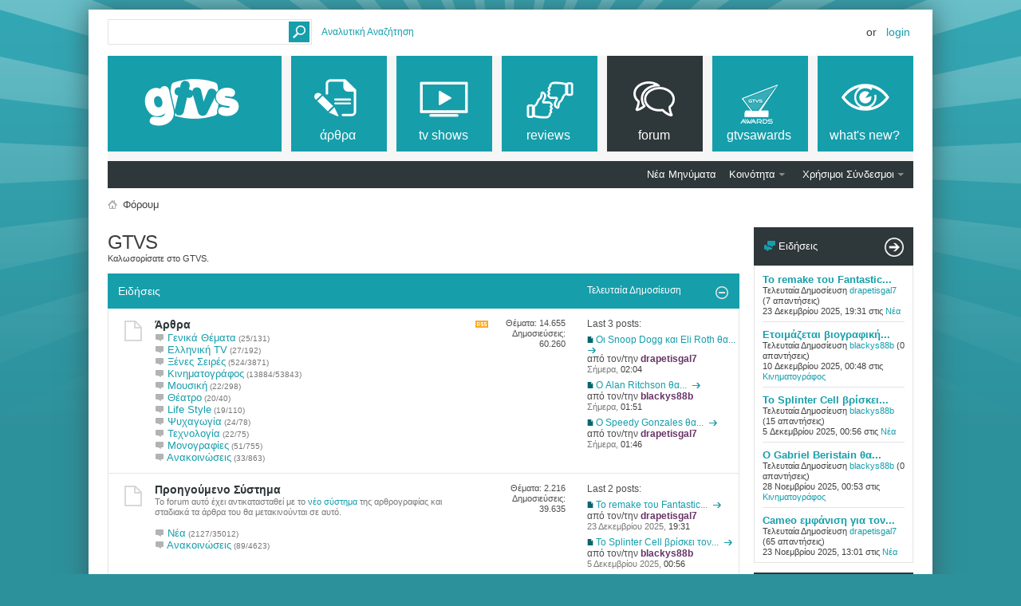

--- FILE ---
content_type: text/html; charset=ISO-8859-7
request_url: https://www.gtvs.gr/forum.php?s=bfcb8c7212a06f8d69defae87be5641f
body_size: 26772
content:
<!DOCTYPE html PUBLIC "-//W3C//DTD XHTML 1.0 Transitional//EN" "http://www.w3.org/TR/xhtml1/DTD/xhtml1-transitional.dtd">
<html xmlns="http://www.w3.org/1999/xhtml" dir="ltr" lang="el" id="vbulletin_html">
<head>
	<meta http-equiv="Content-Type" content="text/html; charset=ISO-8859-7" />
<meta id="e_vb_meta_bburl" name="vb_meta_bburl" content="https://www.gtvs.gr" />
<base href="https://www.gtvs.gr/" /><!--[if IE]></base><![endif]-->
<meta name="generator" content="vBulletin 4.2.1" />
<meta http-equiv="X-UA-Compatible" content="IE=9" />

	<link rel="Shortcut Icon" href="favicon.ico" type="image/x-icon" />


		<meta name="keywords" content="τηλεόραση, tv, thleorash, σειρές, shows, series, tv series, tv shows, τηλεοπτικές σειρές, news, νέα, ειδήσεις, πρόγραμμα τηλεόρασης, tv guide, προγραμμα, guide, movies, ταινίες, tainies, hollywood" />
		<meta name="description" content="Ό,τι θέλετε να ξέρετε για τις αγαπημένες τηλεοπτικές σειρές και ταινίες. Everything you want to know about tv and movies." />





<script type="text/javascript">
<!--
	if (typeof YAHOO === 'undefined') // Load ALL YUI Local
	{
		document.write('<script type="text/javascript" src="clientscript/yui/yuiloader-dom-event/yuiloader-dom-event.js?v=421"><\/script>');
		document.write('<script type="text/javascript" src="clientscript/yui/connection/connection-min.js?v=421"><\/script>');
		var yuipath = 'clientscript/yui';
		var yuicombopath = '';
		var remoteyui = false;
	}
	else	// Load Rest of YUI remotely (where possible)
	{
		var yuipath = 'clientscript/yui';
		var yuicombopath = '';
		var remoteyui = true;
		if (!yuicombopath)
		{
			document.write('<script type="text/javascript" src="clientscript/yui/connection/connection-min.js?v=421"><\/script>');
		}
	}
	var SESSIONURL = "s=6920c5297beafed2638724f0bed944bb&";
	var SECURITYTOKEN = "guest";
	var IMGDIR_MISC = "images/metro/teal/misc";
	var IMGDIR_BUTTON = "images/metro/teal/buttons";
	var vb_disable_ajax = parseInt("0", 10);
	var SIMPLEVERSION = "421";
	var BBURL = "https://www.gtvs.gr";
	var LOGGEDIN = 0 > 0 ? true : false;
	var THIS_SCRIPT = "index";
	var RELPATH = "";
	var PATHS = {
		forum : "",
		cms   : "",
		blog  : ""
	};
	var AJAXBASEURL = "https://www.gtvs.gr/";
// -->
</script>
<script type="text/javascript" src="https://www.gtvs.gr/clientscript/vbulletin-core.js?v=421"></script>
<script type="text/javascript">var RELPATH = "forum.php";</script>


	<link rel="alternate" type="application/rss+xml" title="GTVS RSS Feed" href="https://www.gtvs.gr/external.php?type=RSS2" />
	



	<link rel="stylesheet" type="text/css" href="css.php?styleid=26&amp;langid=4&amp;d=1648987477&amp;td=ltr&amp;sheet=bbcode.css,editor.css,popupmenu.css,reset-fonts.css,vbulletin.css,vbulletin-chrome.css,vbulletin-formcontrols.css, ,metro_theme_prefooter_blocks.css" />

	<!--[if lt IE 8]>
	<link rel="stylesheet" type="text/css" href="css.php?styleid=26&amp;langid=4&amp;d=1648987477&amp;td=ltr&amp;sheet=popupmenu-ie.css,vbulletin-ie.css,vbulletin-chrome-ie.css,vbulletin-formcontrols-ie.css,editor-ie.css" />
	<![endif]-->


<!--Google Web Fonts /-->
<link href='https://fonts.googleapis.com/css?family=Open+Sans:400,300,600&subset=latin,cyrillic' rel='stylesheet' type='text/css'>



<script type="text/javascript" src="https://ajax.googleapis.com/ajax/libs/jquery/1.6.4/jquery.min.js"></script>
<script type="text/javascript">
$(document).ready(function() {
	$('a.login-window').click(function() {
		
		// Getting the variable's value from a link 
		var loginBox = this.hash;

		//Fade in the Popup and add close button
		$(loginBox).fadeIn(300);
		
		//Set the center alignment padding + border
		var popMargTop = ($(loginBox).height() + 24) / 2; 
		var popMargLeft = ($(loginBox).width() + 24) / 2; 
		
		$(loginBox).css({ 
			'margin-top' : -popMargTop,
			'margin-left' : -popMargLeft
		});
		
		// Add the mask to body
		$('body').append('<div id="mask"></div>');
		$('#mask').fadeIn(300);
		
		return false;
	});
	
	// When clicking on the button close or the mask layer the popup closed
	$('a.close, #mask').live('click', function() { 
	  $('#mask , .login-popup').fadeOut(300 , function() {
		$('#mask').remove();  
	}); 
	return false;
	});
	
	$('#navbar_username').focus(function() {
		$('#navbar_username').parent().addClass('active');
	}); 
	$('#navbar_username').blur(function() {
		$('#navbar_username').parent().removeClass('active');
	}); 
	$('#navbar_password').focus(function() {
		$('#navbar_password_hint').parent().addClass('active');
	}); 
	$('#navbar_password').blur(function() {
		$('#navbar_password_hint').parent().removeClass('active');
	}); 

});
</script>

	<title>GTVS</title>
	<script type="text/javascript" src="clientscript/vbulletin_read_marker.js?v=421"></script>
	
	<link rel="stylesheet" type="text/css" href="css.php?styleid=26&amp;langid=4&amp;d=1648987477&amp;td=ltr&amp;sheet=forumbits.css,forumhome.css,options.css" />
        
	<!--[if lt IE 8]><link rel="stylesheet" type="text/css" href="css.php?styleid=26&amp;langid=4&amp;d=1648987477&amp;td=ltr&amp;sheet=forumbits-ie.css,options-ie.css" /><![endif]-->
        
	<link rel="stylesheet" type="text/css" href="css.php?styleid=26&amp;langid=4&amp;d=1648987477&amp;td=ltr&amp;sheet=forumbits.css,forumhome.css,widgets.css,sidebar.css,options.css,tagcloud.css" /><!--[if IE 6]><link rel="stylesheet" type="text/css" href="css.php?styleid=26&amp;langid=4&amp;d=1648987477&amp;td=ltr&amp;sheet=forumbits-ie.css" /><![endif]--><!--[if lt IE 8]><link rel="stylesheet" type="text/css" href="css.php?styleid=26&amp;langid=4&amp;d=1648987477&amp;td=ltr&amp;sheet=forumbits-ie.css,sidebar-ie.css" /><![endif]--><link rel="stylesheet" type="text/css" href="css.php?styleid=26&amp;langid=4&amp;d=1648987477&amp;td=ltr&amp;sheet=additional.css" />

<style type="text/css">
.earthHour {
        display : none;
}
</style>
<link rel="stylesheet" type="text/css" href="css.php?styleid=26&langid=4&d=1648987477&sheet=vBFoster_CSS.css" />
</head>
	<body>

	<!-- GTVS -->
<script src="files/clientscript/jquery-2.0.3.min.js"></script>
<script src="files/clientscript/jquery-ui-1.10.3.min.js"></script>

<!-- Metro Theme from PixelGoose.com v.1.1.1 -->


<div class="above_body"> <!-- closing tag is in template navbar -->

<div id="header" class="floatcontainer doc_header">



<div id="top_header">

	
		<div id="globalsearch" class="globalsearch">
			<form action="search.php?s=6920c5297beafed2638724f0bed944bb&amp;do=process" method="post" id="navbar_search" class="navbar_search">
				
				<input type="hidden" name="securitytoken" value="guest" />
				<input type="hidden" name="do" value="process" />
				<input type="text" value="" name="query" class="textbox" tabindex="99"/>
				<input type="submit" class="searchbutton" name="submit" onclick="document.getElementById('navbar_search').submit;" tabindex="100"/>
			</form>
		</div>
		<ul class="advanced_search">
				<li><a href="search.php?s=6920c5297beafed2638724f0bed944bb" accesskey="4">Αναλυτική Αναζήτηση</a></li>
				
		</ul>
	



	<div id="toplinks" class="toplinks">
		
			<ul class="nouser">
			
				<li>or</li>
				<li><a href="#login-box" class="login-window">Login</a></li>
			</ul>
		
	</div>

	
</div>


    <div id="login-box" class="login-popup">
        <a href="#" class="close"><img src="images/metro/teal/misc/close_popup.png" class="close-button" title="Close" alt="Close" /></a>
        <div id="login-text">Login to Your Account</div>
			<script type="text/javascript" src="clientscript/vbulletin_md5.js?v=421"></script>
			<form id="navbar_loginform" action="login.php?s=6920c5297beafed2638724f0bed944bb&amp;do=login" method="post" onsubmit="md5hash(vb_login_password, vb_login_md5password, vb_login_md5password_utf, 0)">
				<fieldset id="logindetails" class="logindetails">
                
					<div>
					<div class="navbar_username_outer"><input type="text" class="textbox default-value" name="vb_login_username" id="navbar_username" size="10" accesskey="u" tabindex="101" value="Όνομα Χρήστη" /></div>
					<div class="navbar_password_outer"><input type="password" class="textbox" tabindex="102" name="vb_login_password" id="navbar_password" size="10" />
					<input type="text" class="textbox default-value" tabindex="102" name="vb_login_password_hint" id="navbar_password_hint" size="10" value="Κωδικός" style="display:none;" /></div>
                    
					<div class="login-ctrl">
                        <div id="remember" class="remember">
                            <label for="cb_cookieuser_navbar"><input type="checkbox" name="cookieuser" value="1" id="cb_cookieuser_navbar" class="cb_cookieuser_navbar" accesskey="c" tabindex="103" /> Απομνημόνευση;</label>
                        </div>                
                        
                        <input type="submit" class="loginbutton" tabindex="104" value="Σύνδεση" title="Εισάγετε στα πλαίσια κειμένου που σας δίνονται το όνομα χρήστη και τον κωδικό σας για να συνδεθείτε, ή πατήστε στο κουμπί "Εγγραφή" για να δημιουργήσετε το προσωπικό σας προφίλ." accesskey="s" />
                        </div>
                    </div>
				</fieldset>


				<input type="hidden" name="s" value="6920c5297beafed2638724f0bed944bb" />
				<input type="hidden" name="securitytoken" value="guest" />
				<input type="hidden" name="do" value="login" />
				<input type="hidden" name="vb_login_md5password" />
				<input type="hidden" name="vb_login_md5password_utf" />
			</form>
			<script type="text/javascript">
			YAHOO.util.Dom.setStyle('navbar_password_hint', "display", "inline");
			YAHOO.util.Dom.setStyle('navbar_password', "display", "none");
			vB_XHTML_Ready.subscribe(function()
			{
			//
				YAHOO.util.Event.on('navbar_username', "focus", navbar_username_focus);
				YAHOO.util.Event.on('navbar_username', "blur", navbar_username_blur);
				YAHOO.util.Event.on('navbar_password_hint', "focus", navbar_password_hint);
				YAHOO.util.Event.on('navbar_password', "blur", navbar_password);
			});
			
			function navbar_username_focus(e)
			{
			//
				var textbox = YAHOO.util.Event.getTarget(e);
				if (textbox.value == 'Όνομα Χρήστη')
				{
				//
					textbox.value='';
					textbox.style.color='#000000';
				}
			}

			function navbar_username_blur(e)
			{
			//
				var textbox = YAHOO.util.Event.getTarget(e);
				if (textbox.value == '')
				{
				//
					textbox.value='Όνομα Χρήστη';
					textbox.style.color='#777777';
				}
			}
			
			function navbar_password_hint(e)
			{
			//
				var textbox = YAHOO.util.Event.getTarget(e);
				
				YAHOO.util.Dom.setStyle('navbar_password_hint', "display", "none");
				YAHOO.util.Dom.setStyle('navbar_password', "display", "inline");
				YAHOO.util.Dom.get('navbar_password').focus();
			}

			function navbar_password(e)
			{
			//
				var textbox = YAHOO.util.Event.getTarget(e);
				
				if (textbox.value == '')
				{
					YAHOO.util.Dom.setStyle('navbar_password_hint', "display", "inline");
					YAHOO.util.Dom.setStyle('navbar_password', "display", "none");
				}
			}
			</script>
            
            <div class="register-ctrl">
            	<a class="login-popup-register" href="register.php?s=6920c5297beafed2638724f0bed944bb" rel="nofollow">Εγγραφή</a>
                <div class="login-popup-fb">
				
                </div>
            </div>
</div>


	<div id="middle_header">
<a name="top" href="https://www.gtvs.gr" class="logo-image"><img src="/files/logo/gtvslogo_empty.png" id="gtvslogo" /></a>
<div id="navbar" class="navbar">
	<ul id="navtabs" class="navtabs floatcontainer">
		
		
	
		<li  id="vbtab_cms">
			<a class="navtab" href="content.php?s=6920c5297beafed2638724f0bed944bb"><span>άρθρα</span></a>
		</li>
		
		

	
		<li  id="tab_mdm3_349">
			<a class="navtab" href="forums/4-TV-Shows"><span>tv shows</span></a>
		</li>
		
		

	
		<li  id="tab_mdm3_867">
			<a class="navtab" href="forums/390-Reviews"><span>reviews</span></a>
		</li>
		
		

	
		<li class="selected" id="vbtab_forum">
			<a class="navtab" href="forum.php?s=6920c5297beafed2638724f0bed944bb"><span>Forum</span></a>
		</li>
		
		
			<ul class="floatcontainer">
				
					
						
							<li id="vbflink_newposts"><a href="search.php?s=6920c5297beafed2638724f0bed944bb&amp;do=getnew&amp;contenttype=vBForum_Post">Νέα Μηνύματα</a></li>
						
					
				
					
						<li class="popupmenu" id="vbmenu_community">
							<a href="javascript://" class="popupctrl">Κοινότητα</a>
							<ul class="popupbody popuphover">
								
									<li id="vbclink_members"><a href="memberlist.php?s=6920c5297beafed2638724f0bed944bb">Λίστα Μελών</a></li>
								
									<li id="trating_link_comm"><a href="trating.php?do=top&type=100">Top 100 Thread Ratings</a></li>
								
							</ul>
						</li>
					
				
					
						
					
				
					
						<li class="popupmenu" id="vbmenu_qlinks">
							<a href="javascript://" class="popupctrl">Χρήσιμοι Σύνδεσμοι</a>
							<ul class="popupbody popuphover">
								
									<li id="vbqlink_posts"><a href="search.php?s=6920c5297beafed2638724f0bed944bb&amp;do=getdaily&amp;contenttype=vBForum_Post">Σημερινά Μηνύματα</a></li>
								
									<li id="vbqlink_leaders"><a href="showgroups.php?s=6920c5297beafed2638724f0bed944bb">Υπεύθυνοι των Φόρουμ</a></li>
								
									<li id="link_ode0_786"><a href="thanks.php?s=6920c5297beafed2638724f0bed944bb&amp;do=statistics">Thanks / Like Statistics</a></li>
								
							</ul>
						</li>
					
				
			</ul>
		

	
		<li  id="tab_ndgy_525">
			<a target="_blank" class="navtab" href="http://gtvsawards.gr"><span>GTVSAwards</span></a>
		</li>
		
		

	
		<li  id="vbtab_whatsnew">
			<a class="navtab" href="activity.php?s=6920c5297beafed2638724f0bed944bb"><span>What's New?</span></a>
		</li>
		
		

		<script type="text/javascript">$('#gtvslogo').attr("src", '/files/logo/gtvslogo.png');</script>'
	</ul>
</div>
</div>
</div>
</div><!-- closing div for above_body -->



<div class="body_wrapper">
<div id="breadcrumb" class="breadcrumb">
	<ul class="floatcontainer">
		<li class="navbithome"><a href="index.php?s=6920c5297beafed2638724f0bed944bb" accesskey="1"><img src="images/metro/teal/misc/navbit-home.png" alt="Αρχική Σελίδα" /></a></li>
		
		
	<li class="navbit lastnavbit"><span>Φόρουμ</span></li>

	</ul>
	<hr />
</div>




<div id="content_container"><div id="content">

	<div id="pagetitle">
		<h1>GTVS</h1>
		<p id="welcomemessage" class="description">Καλωσορίσατε στο GTVS.</p>
	</div>

	
	<!-- main -->
        <style type="text/css">#cat4, #cat390 { display:none; }</style>
	<ol id="forums" class="floatcontainer">
		<li class="forumbit_nopost old L1" id="cat373">
	<div class="forumhead foruminfo L1 collapse">
		<h2>
			<span class="forumtitle"><a href="forums/373-Ειδήσεις?s=6920c5297beafed2638724f0bed944bb">Ειδήσεις</a></span>
			<span class="forumthreadpost">&nbsp;</span>
			<span class="forumlastpost">Τελευταία Δημοσίευση</span>
		
			<a class="collapse" id="collapse_c_cat373" href="forum.php#top"><img src="images/metro/teal/buttons/collapse_40b.png" alt="" /></a>
		
		</h2>

		
	</div>
	
	<ol id="c_cat373" class="childforum">
		<li id="forum1" class="forumbit_post old L2">
	<div class="forumrow table">
		<div class="foruminfo td">
			<img src="images/metro/teal/statusicon/forum_old-48.png" class="forumicon" id="forum_statusicon_1" alt="" />
			<div class="forumdata">
				<div class="datacontainer">
					<div class="titleline">
						<h2 class="forumtitle"><a href="forums/1-Άρθρα?s=6920c5297beafed2638724f0bed944bb">Άρθρα</a></h2>
						
					</div>
					

					
						<div class="moderators">
							<h4>Υπεύθυνοι Φόρουμ:</h4>
							<ol class="commalist">
								
									<li><a class="username" href="members/184783-blackys88b?s=6920c5297beafed2638724f0bed944bb"><span class="gtvsug_newswriterchief">blackys88b</span></a>, </li>
								
									<li><a class="username" href="members/4938-kakashi_hatake?s=6920c5297beafed2638724f0bed944bb"><span class="gtvsug_newswriterchief">kakashi_hatake</span></a></li>
								
							</ol>
						</div>
					

					
						<div style="width:100%;"><div class="subforums" style="width:100%;"><ol class="subforumlist commalist" style="width:100%;"><div style="width:100%;"><div style="vertical-align:top;clear:both;"><div style="float:left;width:100%;text-align:left;font-size:13px;"><ul><li class="subforum">
				
					<img class="inlineimg" src="images/metro/teal/statusicon/subforum_old-48.png" alt="" border="0" id="forum_statusicon_351" /> 
				
				<a href="forums/351-Γενικά-Θέματα?s=6920c5297beafed2638724f0bed944bb">Γενικά Θέματα</a><span class="shade" style="font-size:10px;" title="Θέματα/Δημοσιεύσεις"> (25/131)</span>
		</li></ul></div></div><div style="vertical-align:top;clear:both;"><div style="float:left;width:100%;text-align:left;font-size:13px;"><ul><li class="subforum">
				
					<img class="inlineimg" src="images/metro/teal/statusicon/subforum_old-48.png" alt="" border="0" id="forum_statusicon_352" /> 
				
				<a href="forums/352-Ελληνική-TV?s=6920c5297beafed2638724f0bed944bb">Ελληνική TV</a><span class="shade" style="font-size:10px;" title="Θέματα/Δημοσιεύσεις"> (27/192)</span>
		</li></ul></div></div><div style="vertical-align:top;clear:both;"><div style="float:left;width:100%;text-align:left;font-size:13px;"><ul><li class="subforum">
				
					<img class="inlineimg" src="images/metro/teal/statusicon/subforum_old-48.png" alt="" border="0" id="forum_statusicon_353" /> 
				
				<a href="forums/353-Ξένες-Σειρές?s=6920c5297beafed2638724f0bed944bb">Ξένες Σειρές</a><span class="shade" style="font-size:10px;" title="Θέματα/Δημοσιεύσεις"> (524/3871)</span>
		</li></ul></div></div><div style="vertical-align:top;clear:both;"><div style="float:left;width:100%;text-align:left;font-size:13px;"><ul><li class="subforum">
				
					<img class="inlineimg" src="images/metro/teal/statusicon/subforum_old-48.png" alt="" border="0" id="forum_statusicon_354" /> 
				
				<a href="forums/354-Κινηματογράφος?s=6920c5297beafed2638724f0bed944bb">Κινηματογράφος</a><span class="shade" style="font-size:10px;" title="Θέματα/Δημοσιεύσεις"> (13884/53843)</span>
		</li></ul></div></div><div style="vertical-align:top;clear:both;"><div style="float:left;width:100%;text-align:left;font-size:13px;"><ul><li class="subforum">
				
					<img class="inlineimg" src="images/metro/teal/statusicon/subforum_old-48.png" alt="" border="0" id="forum_statusicon_355" /> 
				
				<a href="forums/355-Μουσική?s=6920c5297beafed2638724f0bed944bb">Μουσική</a><span class="shade" style="font-size:10px;" title="Θέματα/Δημοσιεύσεις"> (22/298)</span>
		</li></ul></div></div><div style="vertical-align:top;clear:both;"><div style="float:left;width:100%;text-align:left;font-size:13px;"><ul><li class="subforum">
				
					<img class="inlineimg" src="images/metro/teal/statusicon/subforum_old-48.png" alt="" border="0" id="forum_statusicon_356" /> 
				
				<a href="forums/356-Θέατρο?s=6920c5297beafed2638724f0bed944bb">Θέατρο</a><span class="shade" style="font-size:10px;" title="Θέματα/Δημοσιεύσεις"> (20/40)</span>
		</li></ul></div></div><div style="vertical-align:top;clear:both;"><div style="float:left;width:100%;text-align:left;font-size:13px;"><ul><li class="subforum">
				
					<img class="inlineimg" src="images/metro/teal/statusicon/subforum_old-48.png" alt="" border="0" id="forum_statusicon_357" /> 
				
				<a href="forums/357-Life-Style?s=6920c5297beafed2638724f0bed944bb">Life Style</a><span class="shade" style="font-size:10px;" title="Θέματα/Δημοσιεύσεις"> (19/110)</span>
		</li></ul></div></div><div style="vertical-align:top;clear:both;"><div style="float:left;width:100%;text-align:left;font-size:13px;"><ul><li class="subforum">
				
					<img class="inlineimg" src="images/metro/teal/statusicon/subforum_old-48.png" alt="" border="0" id="forum_statusicon_358" /> 
				
				<a href="forums/358-Ψυχαγωγία?s=6920c5297beafed2638724f0bed944bb">Ψυχαγωγία</a><span class="shade" style="font-size:10px;" title="Θέματα/Δημοσιεύσεις"> (24/78)</span>
		</li></ul></div></div><div style="vertical-align:top;clear:both;"><div style="float:left;width:100%;text-align:left;font-size:13px;"><ul><li class="subforum">
				
					<img class="inlineimg" src="images/metro/teal/statusicon/subforum_old-48.png" alt="" border="0" id="forum_statusicon_359" /> 
				
				<a href="forums/359-Τεχνολογία?s=6920c5297beafed2638724f0bed944bb">Τεχνολογία</a><span class="shade" style="font-size:10px;" title="Θέματα/Δημοσιεύσεις"> (22/75)</span>
		</li></ul></div></div><div style="vertical-align:top;clear:both;"><div style="float:left;width:100%;text-align:left;font-size:13px;"><ul><li class="subforum">
				
					<img class="inlineimg" src="images/metro/teal/statusicon/subforum_old-48.png" alt="" border="0" id="forum_statusicon_360" /> 
				
				<a href="forums/360-Μονογραφίες?s=6920c5297beafed2638724f0bed944bb">Μονογραφίες</a><span class="shade" style="font-size:10px;" title="Θέματα/Δημοσιεύσεις"> (51/755)</span>
		</li></ul></div></div><div style="vertical-align:top;clear:both;"><div style="float:left;width:100%;text-align:left;font-size:13px;"><ul><li class="subforum">
				
					<img class="inlineimg" src="images/metro/teal/statusicon/subforum_old-48.png" alt="" border="0" id="forum_statusicon_361" /> 
				
				<a href="forums/361-Ανακοινώσεις?s=6920c5297beafed2638724f0bed944bb">Ανακοινώσεις</a><span class="shade" style="font-size:10px;" title="Θέματα/Δημοσιεύσεις"> (33/863)</span>
		</li></ul></div></div><div style="vertical-align:top;clear:both;"></div></div></ol></div></div>
					
				</div>
			</div>
		</div>
        
		<h4 class="nocss_label">Ενέργειες Φόρουμ:</h4>
        	
		<ul class="forumactionlinks td">
			<li class="forumactionlink rsslink"><a href="external.php?s=6920c5297beafed2638724f0bed944bb&amp;type=RSS2&amp;forumids=1" title="Εμφάνιση του RSS Feed αυτού του φόρουμ">Εμφάνιση του RSS Feed αυτού του φόρουμ</a></li>
			
		</ul>
		
        <h4 class="nocss_label">Στατιστικά Φόρουμ:</h4>
		<ul class="forumstats td">
			<li>Θέματα: 14.655</li>
			<li>Δημοσιεύσεις: 60.260</li>
		</ul>
		<div class="forumlastpost td">
			<h4 class="lastpostlabel">Τελευταία Δημοσίευση:</h4>
			<div>
				Last 3 posts:
	
		<p class="lastposttitle">
			<img class="inlineimg" src="images/metro/teal/statusicon/post_old.png" alt="Παλιό" border="0" width="8" height="8" />  
			
			
			<a href="threads/101390-Οι-Snoop-Dogg-και-Eli-Roth-θα-ετοιμάσουν-το-Don’t-Go-In-That-House-Bitch!?s=6920c5297beafed2638724f0bed944bb&amp;goto=newpost" class="threadtitle" title="Μετάβαση στην πρώτη αδιάβαστη δημοσίευση του θέματος "Οι Snoop Dogg και Eli Roth θα ετοιμάσουν το Don’t Go In That House, Bitch!"">Οι Snoop Dogg και Eli Roth θα...</a>
			<a href="threads/101390-Οι-Snoop-Dogg-και-Eli-Roth-θα-ετοιμάσουν-το-Don’t-Go-In-That-House-Bitch!?s=6920c5297beafed2638724f0bed944bb&amp;p=1267434#post1267434"><img src="images/metro/teal/buttons/lastpost-right.png" alt="Μετάβαση στην τελευταία δημοσίευση" /></a>
		</p>
		<div class="lastpostby">
		
			από τον/την <div class="popupmenu memberaction">
	<a class="username online popupctrl" href="members/192521-drapetisgal7?s=6920c5297beafed2638724f0bed944bb" title="Ο/Η drapetisgal7 είναι συνδεδεμένος/η"><strong><span class="gtvsug_newswriter">drapetisgal7</span></strong></a>
	<ul class="popupbody popuphover memberaction_body">
		<li class="left">
			<a href="members/192521-drapetisgal7?s=6920c5297beafed2638724f0bed944bb" class="siteicon_profile">
				Εμφάνιση Προφιλ
			</a>
		</li>
		
		<li class="right">
			<a href="search.php?s=6920c5297beafed2638724f0bed944bb&amp;do=finduser&amp;userid=192521&amp;contenttype=vBForum_Post&amp;showposts=1" class="siteicon_forum" rel="nofollow">
				Δημοσιεύσεις στα Φόρουμ
			</a>
		</li>
		
		
		<li class="left">
			<a href="private.php?s=6920c5297beafed2638724f0bed944bb&amp;do=newpm&amp;u=192521" class="siteicon_message" rel="nofollow">
				Προσωπικό Μήνυμα
			</a>
		</li>
		
		
		
		
		
		
		
		<li class="right">
			<a href="https://www.gtvs.gr/list/author/192521-drapetisgal7?s=6920c5297beafed2638724f0bed944bb" class="siteicon_article" rel="nofollow">
				Εμφάνιση Άρθρων
			</a>
		</li>
		

		

		
		
	</ul>
</div>
		
		</div>
		<p class="lastpostdate">Σήμερα, <span class="time">02:04</span></p>
	
	
		<p class="lastposttitle">
			<img class="inlineimg" src="images/metro/teal/statusicon/post_old.png" alt="Παλιό" border="0" width="8" height="8" />  
			
			
			<a href="threads/101378-Ο-Alan-Ritchson-θα-πρωταγωνιστήσει-σε-νέα-ταινία-του-Patrick-Hughes?s=6920c5297beafed2638724f0bed944bb&amp;goto=newpost" class="threadtitle" title="Μετάβαση στην πρώτη αδιάβαστη δημοσίευση του θέματος "Ο Alan Ritchson θα πρωταγωνιστήσει σε νέα ταινία του Patrick Hughes"">Ο Alan Ritchson θα...</a>
			<a href="threads/101378-Ο-Alan-Ritchson-θα-πρωταγωνιστήσει-σε-νέα-ταινία-του-Patrick-Hughes?s=6920c5297beafed2638724f0bed944bb&amp;p=1267430#post1267430"><img src="images/metro/teal/buttons/lastpost-right.png" alt="Μετάβαση στην τελευταία δημοσίευση" /></a>
		</p>
		<div class="lastpostby">
		
			από τον/την <div class="popupmenu memberaction">
	<a class="username online popupctrl" href="members/184783-blackys88b?s=6920c5297beafed2638724f0bed944bb" title="Ο/Η blackys88b είναι συνδεδεμένος/η"><strong><span class="gtvsug_newswriterchief">blackys88b</span></strong></a>
	<ul class="popupbody popuphover memberaction_body">
		<li class="left">
			<a href="members/184783-blackys88b?s=6920c5297beafed2638724f0bed944bb" class="siteicon_profile">
				Εμφάνιση Προφιλ
			</a>
		</li>
		
		<li class="right">
			<a href="search.php?s=6920c5297beafed2638724f0bed944bb&amp;do=finduser&amp;userid=184783&amp;contenttype=vBForum_Post&amp;showposts=1" class="siteicon_forum" rel="nofollow">
				Δημοσιεύσεις στα Φόρουμ
			</a>
		</li>
		
		
		<li class="left">
			<a href="private.php?s=6920c5297beafed2638724f0bed944bb&amp;do=newpm&amp;u=184783" class="siteicon_message" rel="nofollow">
				Προσωπικό Μήνυμα
			</a>
		</li>
		
		
		
		
		
		
		
		<li class="right">
			<a href="https://www.gtvs.gr/list/author/184783-blackys88b?s=6920c5297beafed2638724f0bed944bb" class="siteicon_article" rel="nofollow">
				Εμφάνιση Άρθρων
			</a>
		</li>
		

		

		
		
	</ul>
</div>
		
		</div>
		<p class="lastpostdate">Σήμερα, <span class="time">01:51</span></p>
	
	
		<p class="lastposttitle">
			<img class="inlineimg" src="images/metro/teal/statusicon/post_old.png" alt="Παλιό" border="0" width="8" height="8" />  
			
			
			<a href="threads/52190-Ο-Speedy-Gonzales-θα-αποκτήσει-ταινία-κινουμένων-σχεδίων-από-την-WB?s=6920c5297beafed2638724f0bed944bb&amp;goto=newpost" class="threadtitle" title="Μετάβαση στην πρώτη αδιάβαστη δημοσίευση του θέματος "Ο Speedy Gonzales θα αποκτήσει ταινία κινουμένων σχεδίων από την WB"">Ο Speedy Gonzales θα...</a>
			<a href="threads/52190-Ο-Speedy-Gonzales-θα-αποκτήσει-ταινία-κινουμένων-σχεδίων-από-την-WB?s=6920c5297beafed2638724f0bed944bb&amp;p=1267429#post1267429"><img src="images/metro/teal/buttons/lastpost-right.png" alt="Μετάβαση στην τελευταία δημοσίευση" /></a>
		</p>
		<div class="lastpostby">
		
			από τον/την <div class="popupmenu memberaction">
	<a class="username online popupctrl" href="members/192521-drapetisgal7?s=6920c5297beafed2638724f0bed944bb" title="Ο/Η drapetisgal7 είναι συνδεδεμένος/η"><strong><span class="gtvsug_newswriter">drapetisgal7</span></strong></a>
	<ul class="popupbody popuphover memberaction_body">
		<li class="left">
			<a href="members/192521-drapetisgal7?s=6920c5297beafed2638724f0bed944bb" class="siteicon_profile">
				Εμφάνιση Προφιλ
			</a>
		</li>
		
		<li class="right">
			<a href="search.php?s=6920c5297beafed2638724f0bed944bb&amp;do=finduser&amp;userid=192521&amp;contenttype=vBForum_Post&amp;showposts=1" class="siteicon_forum" rel="nofollow">
				Δημοσιεύσεις στα Φόρουμ
			</a>
		</li>
		
		
		<li class="left">
			<a href="private.php?s=6920c5297beafed2638724f0bed944bb&amp;do=newpm&amp;u=192521" class="siteicon_message" rel="nofollow">
				Προσωπικό Μήνυμα
			</a>
		</li>
		
		
		
		
		
		
		
		<li class="right">
			<a href="https://www.gtvs.gr/list/author/192521-drapetisgal7?s=6920c5297beafed2638724f0bed944bb" class="siteicon_article" rel="nofollow">
				Εμφάνιση Άρθρων
			</a>
		</li>
		

		

		
		
	</ul>
</div>
		
		</div>
		<p class="lastpostdate">Σήμερα, <span class="time">01:46</span></p>
	
			</div>
		</div>
        
	</div>
	
</li><li id="forum372" class="forumbit_post old L2">
	<div class="forumrow table">
		<div class="foruminfo td">
			<img src="images/metro/teal/statusicon/forum_old-48.png" class="forumicon" id="forum_statusicon_372" alt="" />
			<div class="forumdata">
				<div class="datacontainer">
					<div class="titleline">
						<h2 class="forumtitle"><a href="forums/372-Προηγούμενο-Σύστημα?s=6920c5297beafed2638724f0bed944bb">Προηγούμενο Σύστημα</a></h2>
						
					</div>
					<p class="forumdescription">Το forum αυτό έχει αντικατασταθεί με το <a href="content">νέο σύστημα</a> της αρθρογραφίας και σταδιακά τα άρθρα του θα μετακινούνται σε αυτό.</p>

					

					
						<div style="width:100%;"><div class="subforums" style="width:100%;"><ol class="subforumlist commalist" style="width:100%;"><div style="width:100%;"><div style="vertical-align:top;clear:both;"><div style="float:left;width:100%;text-align:left;font-size:13px;"><ul><li class="subforum">
				
					<img class="inlineimg" src="images/metro/teal/statusicon/subforum_old-48.png" alt="" border="0" id="forum_statusicon_22" /> 
				
				<a href="forums/22-Νέα?s=6920c5297beafed2638724f0bed944bb">Νέα</a><span class="shade" style="font-size:10px;" title="Θέματα/Δημοσιεύσεις"> (2127/35012)</span>
		</li></ul></div></div><div style="vertical-align:top;clear:both;"><div style="float:left;width:100%;text-align:left;font-size:13px;"><ul><li class="subforum">
				
					<img class="inlineimg" src="images/metro/teal/statusicon/subforum_old-48.png" alt="" border="0" id="forum_statusicon_7" /> 
				
				<a href="forums/7-Ανακοινώσεις?s=6920c5297beafed2638724f0bed944bb">Ανακοινώσεις</a><span class="shade" style="font-size:10px;" title="Θέματα/Δημοσιεύσεις"> (89/4623)</span>
		</li></ul></div></div><div style="vertical-align:top;clear:both;"></div></div></ol></div></div>
					
				</div>
			</div>
		</div>
        
		<h4 class="nocss_label">Ενέργειες Φόρουμ:</h4>
        	
		<ul class="forumactionlinks td">
			
		</ul>
		
        <h4 class="nocss_label">Στατιστικά Φόρουμ:</h4>
		<ul class="forumstats td">
			<li>Θέματα: 2.216</li>
			<li>Δημοσιεύσεις: 39.635</li>
		</ul>
		<div class="forumlastpost td">
			<h4 class="lastpostlabel">Τελευταία Δημοσίευση:</h4>
			<div>
				Last 2 posts:
	
		<p class="lastposttitle">
			<img class="inlineimg" src="images/metro/teal/statusicon/post_old.png" alt="Παλιό" border="0" width="8" height="8" />  
			
			
			<a href="threads/32109-Το-remake-του-Fantastic-Voyage-βρίσκει-σκηνοθέτη?s=6920c5297beafed2638724f0bed944bb&amp;goto=newpost" class="threadtitle" title="Μετάβαση στην πρώτη αδιάβαστη δημοσίευση του θέματος "Το remake του Fantastic Voyage βρίσκει σκηνοθέτη"">Το remake του Fantastic...</a>
			<a href="threads/32109-Το-remake-του-Fantastic-Voyage-βρίσκει-σκηνοθέτη?s=6920c5297beafed2638724f0bed944bb&amp;p=1266792#post1266792"><img src="images/metro/teal/buttons/lastpost-right.png" alt="Μετάβαση στην τελευταία δημοσίευση" /></a>
		</p>
		<div class="lastpostby">
		
			από τον/την <div class="popupmenu memberaction">
	<a class="username online popupctrl" href="members/192521-drapetisgal7?s=6920c5297beafed2638724f0bed944bb" title="Ο/Η drapetisgal7 είναι συνδεδεμένος/η"><strong><span class="gtvsug_newswriter">drapetisgal7</span></strong></a>
	<ul class="popupbody popuphover memberaction_body">
		<li class="left">
			<a href="members/192521-drapetisgal7?s=6920c5297beafed2638724f0bed944bb" class="siteicon_profile">
				Εμφάνιση Προφιλ
			</a>
		</li>
		
		<li class="right">
			<a href="search.php?s=6920c5297beafed2638724f0bed944bb&amp;do=finduser&amp;userid=192521&amp;contenttype=vBForum_Post&amp;showposts=1" class="siteicon_forum" rel="nofollow">
				Δημοσιεύσεις στα Φόρουμ
			</a>
		</li>
		
		
		<li class="left">
			<a href="private.php?s=6920c5297beafed2638724f0bed944bb&amp;do=newpm&amp;u=192521" class="siteicon_message" rel="nofollow">
				Προσωπικό Μήνυμα
			</a>
		</li>
		
		
		
		
		
		
		
		<li class="right">
			<a href="https://www.gtvs.gr/list/author/192521-drapetisgal7?s=6920c5297beafed2638724f0bed944bb" class="siteicon_article" rel="nofollow">
				Εμφάνιση Άρθρων
			</a>
		</li>
		

		

		
		
	</ul>
</div>
		
		</div>
		<p class="lastpostdate">23 Δεκεμβρίου 2025, <span class="time">19:31</span></p>
	
	
		<p class="lastposttitle">
			<img class="inlineimg" src="images/metro/teal/statusicon/post_old.png" alt="Παλιό" border="0" width="8" height="8" />  
			
			
			<a href="threads/38284-To-Splinter-Cell-βρίσκει-τον-πράκτορα-του-στον-Tom-Hardy?s=6920c5297beafed2638724f0bed944bb&amp;goto=newpost" class="threadtitle" title="Μετάβαση στην πρώτη αδιάβαστη δημοσίευση του θέματος "To Splinter Cell βρίσκει τον πράκτορα του στον Tom Hardy"">To Splinter Cell βρίσκει τον...</a>
			<a href="threads/38284-To-Splinter-Cell-βρίσκει-τον-πράκτορα-του-στον-Tom-Hardy?s=6920c5297beafed2638724f0bed944bb&amp;p=1266071#post1266071"><img src="images/metro/teal/buttons/lastpost-right.png" alt="Μετάβαση στην τελευταία δημοσίευση" /></a>
		</p>
		<div class="lastpostby">
		
			από τον/την <div class="popupmenu memberaction">
	<a class="username online popupctrl" href="members/184783-blackys88b?s=6920c5297beafed2638724f0bed944bb" title="Ο/Η blackys88b είναι συνδεδεμένος/η"><strong><span class="gtvsug_newswriterchief">blackys88b</span></strong></a>
	<ul class="popupbody popuphover memberaction_body">
		<li class="left">
			<a href="members/184783-blackys88b?s=6920c5297beafed2638724f0bed944bb" class="siteicon_profile">
				Εμφάνιση Προφιλ
			</a>
		</li>
		
		<li class="right">
			<a href="search.php?s=6920c5297beafed2638724f0bed944bb&amp;do=finduser&amp;userid=184783&amp;contenttype=vBForum_Post&amp;showposts=1" class="siteicon_forum" rel="nofollow">
				Δημοσιεύσεις στα Φόρουμ
			</a>
		</li>
		
		
		<li class="left">
			<a href="private.php?s=6920c5297beafed2638724f0bed944bb&amp;do=newpm&amp;u=184783" class="siteicon_message" rel="nofollow">
				Προσωπικό Μήνυμα
			</a>
		</li>
		
		
		
		
		
		
		
		<li class="right">
			<a href="https://www.gtvs.gr/list/author/184783-blackys88b?s=6920c5297beafed2638724f0bed944bb" class="siteicon_article" rel="nofollow">
				Εμφάνιση Άρθρων
			</a>
		</li>
		

		

		
		
	</ul>
</div>
		
		</div>
		<p class="lastpostdate"> 5 Δεκεμβρίου 2025, <span class="time">00:56</span></p>
	
			</div>
		</div>
        
	</div>
	
</li>
	</ol>
	
</li><li class="forumbit_nopost old L1" id="cat47">
	<div class="forumhead foruminfo L1 collapse">
		<h2>
			<span class="forumtitle"><a href="forums/47-Τηλεόραση-Κινηματογράφος?s=6920c5297beafed2638724f0bed944bb">Τηλεόραση/Κινηματογράφος</a></span>
			<span class="forumthreadpost">&nbsp;</span>
			<span class="forumlastpost">Τελευταία Δημοσίευση</span>
		
			<a class="collapse" id="collapse_c_cat47" href="forum.php#top"><img src="images/metro/teal/buttons/collapse_40b.png" alt="" /></a>
		
		</h2>

		
	</div>
	
	<ol id="c_cat47" class="childforum">
		<li id="forum57" class="forumbit_post old L2">
	<div class="forumrow table">
		<div class="foruminfo td">
			<img src="images/metro/teal/statusicon/forum_old-48.png" class="forumicon" id="forum_statusicon_57" alt="" />
			<div class="forumdata">
				<div class="datacontainer">
					<div class="titleline">
						<h2 class="forumtitle"><a href="forums/57-Ξένη-Τηλεόραση?s=6920c5297beafed2638724f0bed944bb">Ξένη Τηλεόραση</a></h2>
						
					</div>
					

					

					
						<div style="width:100%;"><div class="subforums" style="width:100%;"><ol class="subforumlist commalist" style="width:100%;"><div style="width:100%;"><div style="vertical-align:top;clear:both;"><div style="float:left;width:100%;text-align:left;font-size:13px;"><ul><li class="subforum">
				
					<img class="inlineimg" src="images/metro/teal/statusicon/subforum_link-48.png" alt="" border="0" id="forum_statusicon_456" /> 
				
				<a href="forums/456-Reviews?s=6920c5297beafed2638724f0bed944bb">Reviews</a>
		</li></ul></div></div><div style="vertical-align:top;clear:both;"><div style="float:left;width:100%;text-align:left;font-size:13px;"><ul><li class="subforum">
				
					<img class="inlineimg" src="images/metro/teal/statusicon/subforum_link-48.png" alt="" border="0" id="forum_statusicon_455" /> 
				
				<a href="forums/455-TV-Shows?s=6920c5297beafed2638724f0bed944bb">TV Shows</a>
		</li></ul></div></div><div style="vertical-align:top;clear:both;"></div></div></ol></div></div>
					
				</div>
			</div>
		</div>
        
		<h4 class="nocss_label">Ενέργειες Φόρουμ:</h4>
        	
		<ul class="forumactionlinks td">
			<li class="forumactionlink rsslink"><a href="external.php?s=6920c5297beafed2638724f0bed944bb&amp;type=RSS2&amp;forumids=57" title="Εμφάνιση του RSS Feed αυτού του φόρουμ">Εμφάνιση του RSS Feed αυτού του φόρουμ</a></li>
			
		</ul>
		
        <h4 class="nocss_label">Στατιστικά Φόρουμ:</h4>
		<ul class="forumstats td">
			<li>Θέματα: 756</li>
			<li>Δημοσιεύσεις: 36.893</li>
		</ul>
		<div class="forumlastpost td">
			<h4 class="lastpostlabel">Τελευταία Δημοσίευση:</h4>
			<div>
				
	<p class="lastposttitle">
	
	
	<a href="threads/41427-Ποιο-Official-Discussion-Thread-σειράς-ετοιμάζω?s=6920c5297beafed2638724f0bed944bb&amp;goto=newpost" class="threadtitle" title="Μετάβαση στην πρώτη αδιάβαστη δημοσίευση του θέματος "Ποιο Official Discussion Thread σειράς ετοιμάζω;"">Ποιο Official Discussion...</a>
	<a href="threads/41427-Ποιο-Official-Discussion-Thread-σειράς-ετοιμάζω?s=6920c5297beafed2638724f0bed944bb&amp;p=1265990#post1265990"><img src="images/metro/teal/buttons/lastpost-right.png" alt="Μετάβαση στην τελευταία δημοσίευση" /></a>
	</p>
	<div class="lastpostby">
	
		από τον/την <div class="popupmenu memberaction">
	<a class="username online popupctrl" href="members/192521-drapetisgal7?s=6920c5297beafed2638724f0bed944bb" title="Ο/Η drapetisgal7 είναι συνδεδεμένος/η"><strong>drapetisgal7</strong></a>
	<ul class="popupbody popuphover memberaction_body">
		<li class="left">
			<a href="members/192521-drapetisgal7?s=6920c5297beafed2638724f0bed944bb" class="siteicon_profile">
				Εμφάνιση Προφιλ
			</a>
		</li>
		
		<li class="right">
			<a href="search.php?s=6920c5297beafed2638724f0bed944bb&amp;do=finduser&amp;userid=192521&amp;contenttype=vBForum_Post&amp;showposts=1" class="siteicon_forum" rel="nofollow">
				Δημοσιεύσεις στα Φόρουμ
			</a>
		</li>
		
		
		<li class="left">
			<a href="private.php?s=6920c5297beafed2638724f0bed944bb&amp;do=newpm&amp;u=192521" class="siteicon_message" rel="nofollow">
				Προσωπικό Μήνυμα
			</a>
		</li>
		
		
		
		
		
		
		
		<li class="right">
			<a href="https://www.gtvs.gr/list/author/192521-drapetisgal7?s=6920c5297beafed2638724f0bed944bb" class="siteicon_article" rel="nofollow">
				Εμφάνιση Άρθρων
			</a>
		</li>
		

		

		
		
	</ul>
</div>
	
	</div>
	<p class="lastpostdate"> 2 Δεκεμβρίου 2025, <span class="time">18:44</span></p>

			</div>
		</div>
        
	</div>
	
</li><li id="forum48" class="forumbit_post old L2">
	<div class="forumrow table">
		<div class="foruminfo td">
			<img src="images/metro/teal/statusicon/forum_old-48.png" class="forumicon" id="forum_statusicon_48" alt="" />
			<div class="forumdata">
				<div class="datacontainer">
					<div class="titleline">
						<h2 class="forumtitle"><a href="forums/48-Ελληνική-Τηλεόραση?s=6920c5297beafed2638724f0bed944bb">Ελληνική Τηλεόραση</a></h2>
						
					</div>
					

					
						<div class="moderators">
							<h4>Υπεύθυνοι Φόρουμ:</h4>
							<ol class="commalist">
								
									<li><a class="username" href="members/184783-blackys88b?s=6920c5297beafed2638724f0bed944bb"><span class="gtvsug_newswriterchief">blackys88b</span></a></li>
								
							</ol>
						</div>
					

					
						<div style="width:100%;"><div class="subforums" style="width:100%;"><ol class="subforumlist commalist" style="width:100%;"><div style="width:100%;"><div style="vertical-align:top;clear:both;"><div style="float:left;width:100%;text-align:left;font-size:13px;"><ul><li class="subforum">
				
					<img class="inlineimg" src="images/metro/teal/statusicon/subforum_link-48.png" alt="" border="0" id="forum_statusicon_457" /> 
				
				<a href="forums/457-Reviews?s=6920c5297beafed2638724f0bed944bb">Reviews</a>
		</li></ul></div></div><div style="vertical-align:top;clear:both;"></div></div></ol></div></div>
					
				</div>
			</div>
		</div>
        
		<h4 class="nocss_label">Ενέργειες Φόρουμ:</h4>
        	
		<ul class="forumactionlinks td">
			<li class="forumactionlink rsslink"><a href="external.php?s=6920c5297beafed2638724f0bed944bb&amp;type=RSS2&amp;forumids=48" title="Εμφάνιση του RSS Feed αυτού του φόρουμ">Εμφάνιση του RSS Feed αυτού του φόρουμ</a></li>
			
		</ul>
		
        <h4 class="nocss_label">Στατιστικά Φόρουμ:</h4>
		<ul class="forumstats td">
			<li>Θέματα: 274</li>
			<li>Δημοσιεύσεις: 10.232</li>
		</ul>
		<div class="forumlastpost td">
			<h4 class="lastpostlabel">Τελευταία Δημοσίευση:</h4>
			<div>
				
	<p class="lastposttitle">
	
	
	<a href="threads/84312-Αφιέρωμα-στη-σειρά-quot-Τι-ψυχή-θα-παραδώσεις-μωρή-quot?s=6920c5297beafed2638724f0bed944bb&amp;goto=newpost" class="threadtitle" title="Μετάβαση στην πρώτη αδιάβαστη δημοσίευση του θέματος "Αφιέρωμα στη σειρά &quot;Τι ψυχή θα παραδώσεις μωρή;&quot;"">Αφιέρωμα στη σειρά &quot;Τι ψυχή...</a>
	<a href="threads/84312-Αφιέρωμα-στη-σειρά-quot-Τι-ψυχή-θα-παραδώσεις-μωρή-quot?s=6920c5297beafed2638724f0bed944bb&amp;p=1218458#post1218458"><img src="images/metro/teal/buttons/lastpost-right.png" alt="Μετάβαση στην τελευταία δημοσίευση" /></a>
	</p>
	<div class="lastpostby">
	
		από τον/την <div class="popupmenu memberaction">
	<a class="username offline popupctrl" href="members/230024-The-storyteller?s=6920c5297beafed2638724f0bed944bb" title="Ο/Η The storyteller είναι αποσυνδεδεμένος/η"><strong>The storyteller</strong></a>
	<ul class="popupbody popuphover memberaction_body">
		<li class="left">
			<a href="members/230024-The-storyteller?s=6920c5297beafed2638724f0bed944bb" class="siteicon_profile">
				Εμφάνιση Προφιλ
			</a>
		</li>
		
		<li class="right">
			<a href="search.php?s=6920c5297beafed2638724f0bed944bb&amp;do=finduser&amp;userid=230024&amp;contenttype=vBForum_Post&amp;showposts=1" class="siteicon_forum" rel="nofollow">
				Δημοσιεύσεις στα Φόρουμ
			</a>
		</li>
		
		
		<li class="left">
			<a href="private.php?s=6920c5297beafed2638724f0bed944bb&amp;do=newpm&amp;u=230024" class="siteicon_message" rel="nofollow">
				Προσωπικό Μήνυμα
			</a>
		</li>
		
		
		
		
		
		
		
		<li class="right">
			<a href="https://www.gtvs.gr/list/author/230024-The-storyteller?s=6920c5297beafed2638724f0bed944bb" class="siteicon_article" rel="nofollow">
				Εμφάνιση Άρθρων
			</a>
		</li>
		

		

		
		
	</ul>
</div>
	
	</div>
	<p class="lastpostdate">29 Ιουνίου 2022, <span class="time">17:15</span></p>

			</div>
		</div>
        
	</div>
	
</li><li id="forum49" class="forumbit_post old L2">
	<div class="forumrow table">
		<div class="foruminfo td">
			<img src="images/metro/teal/statusicon/forum_old-48.png" class="forumicon" id="forum_statusicon_49" alt="" />
			<div class="forumdata">
				<div class="datacontainer">
					<div class="titleline">
						<h2 class="forumtitle"><a href="forums/49-Κινηματογράφος?s=6920c5297beafed2638724f0bed944bb">Κινηματογράφος</a></h2>
						
					</div>
					

					

					
						<div style="width:100%;"><div class="subforums" style="width:100%;"><ol class="subforumlist commalist" style="width:100%;"><div style="width:100%;"><div style="vertical-align:top;clear:both;"><div style="float:left;width:100%;text-align:left;font-size:13px;"><ul><li class="subforum">
				
					<img class="inlineimg" src="images/metro/teal/statusicon/subforum_link-48.png" alt="" border="0" id="forum_statusicon_458" /> 
				
				<a href="forums/458-Reviews?s=6920c5297beafed2638724f0bed944bb">Reviews</a>
		</li></ul></div></div><div style="vertical-align:top;clear:both;"><div style="float:left;width:100%;text-align:left;font-size:13px;"><ul><li class="subforum">
				
					<img class="inlineimg" src="images/metro/teal/statusicon/subforum_link-48.png" alt="" border="0" id="forum_statusicon_1020" /> 
				
				<a href="forums/1020-Previews?s=6920c5297beafed2638724f0bed944bb">Previews</a>
		</li></ul></div></div><div style="vertical-align:top;clear:both;"></div></div></ol></div></div>
					
				</div>
			</div>
		</div>
        
		<h4 class="nocss_label">Ενέργειες Φόρουμ:</h4>
        	
		<ul class="forumactionlinks td">
			<li class="forumactionlink rsslink"><a href="external.php?s=6920c5297beafed2638724f0bed944bb&amp;type=RSS2&amp;forumids=49" title="Εμφάνιση του RSS Feed αυτού του φόρουμ">Εμφάνιση του RSS Feed αυτού του φόρουμ</a></li>
			
		</ul>
		
        <h4 class="nocss_label">Στατιστικά Φόρουμ:</h4>
		<ul class="forumstats td">
			<li>Θέματα: 575</li>
			<li>Δημοσιεύσεις: 50.083</li>
		</ul>
		<div class="forumlastpost td">
			<h4 class="lastpostlabel">Τελευταία Δημοσίευση:</h4>
			<div>
				
	<p class="lastposttitle">
	<img src="images/icons/icon1.png" class="postimg" alt="Post" border="0" />
	
	<a href="threads/7837-Ποια-ταινία-είδατε-σήμερα?s=6920c5297beafed2638724f0bed944bb&amp;goto=newpost" class="threadtitle" title="Μετάβαση στην πρώτη αδιάβαστη δημοσίευση του θέματος "Ποια ταινία είδατε σήμερα;"">Ποια ταινία είδατε σήμερα;</a>
	<a href="threads/7837-Ποια-ταινία-είδατε-σήμερα?s=6920c5297beafed2638724f0bed944bb&amp;p=1267419#post1267419"><img src="images/metro/teal/buttons/lastpost-right.png" alt="Μετάβαση στην τελευταία δημοσίευση" /></a>
	</p>
	<div class="lastpostby">
	
		από τον/την <div class="popupmenu memberaction">
	<a class="username online popupctrl" href="members/192521-drapetisgal7?s=6920c5297beafed2638724f0bed944bb" title="Ο/Η drapetisgal7 είναι συνδεδεμένος/η"><strong>drapetisgal7</strong></a>
	<ul class="popupbody popuphover memberaction_body">
		<li class="left">
			<a href="members/192521-drapetisgal7?s=6920c5297beafed2638724f0bed944bb" class="siteicon_profile">
				Εμφάνιση Προφιλ
			</a>
		</li>
		
		<li class="right">
			<a href="search.php?s=6920c5297beafed2638724f0bed944bb&amp;do=finduser&amp;userid=192521&amp;contenttype=vBForum_Post&amp;showposts=1" class="siteicon_forum" rel="nofollow">
				Δημοσιεύσεις στα Φόρουμ
			</a>
		</li>
		
		
		<li class="left">
			<a href="private.php?s=6920c5297beafed2638724f0bed944bb&amp;do=newpm&amp;u=192521" class="siteicon_message" rel="nofollow">
				Προσωπικό Μήνυμα
			</a>
		</li>
		
		
		
		
		
		
		
		<li class="right">
			<a href="https://www.gtvs.gr/list/author/192521-drapetisgal7?s=6920c5297beafed2638724f0bed944bb" class="siteicon_article" rel="nofollow">
				Εμφάνιση Άρθρων
			</a>
		</li>
		

		

		
		
	</ul>
</div>
	
	</div>
	<p class="lastpostdate">Χθες, <span class="time">02:46</span></p>

			</div>
		</div>
        
	</div>
	
</li><li id="forum378" class="forumbit_post old L2">
	<div class="forumrow table">
		<div class="foruminfo td">
			<img src="images/metro/teal/statusicon/forum_old-48.png" class="forumicon" id="forum_statusicon_378" alt="" />
			<div class="forumdata">
				<div class="datacontainer">
					<div class="titleline">
						<h2 class="forumtitle"><a href="forums/378-Anime-Animation?s=6920c5297beafed2638724f0bed944bb">Anime / Animation</a></h2>
						
					</div>
					

					

					
				</div>
			</div>
		</div>
        
		<h4 class="nocss_label">Ενέργειες Φόρουμ:</h4>
        	
		<ul class="forumactionlinks td">
			<li class="forumactionlink rsslink"><a href="external.php?s=6920c5297beafed2638724f0bed944bb&amp;type=RSS2&amp;forumids=378" title="Εμφάνιση του RSS Feed αυτού του φόρουμ">Εμφάνιση του RSS Feed αυτού του φόρουμ</a></li>
			
		</ul>
		
        <h4 class="nocss_label">Στατιστικά Φόρουμ:</h4>
		<ul class="forumstats td">
			<li>Θέματα: 2.853</li>
			<li>Δημοσιεύσεις: 5.422</li>
		</ul>
		<div class="forumlastpost td">
			<h4 class="lastpostlabel">Τελευταία Δημοσίευση:</h4>
			<div>
				
	<p class="lastposttitle">
	
	
	<a href="threads/69614-The-Spooky-Tale-of-Captain-Underpants-Hack-a-ween-(Special)-Official-Discussion-Thr?s=6920c5297beafed2638724f0bed944bb&amp;goto=newpost" class="threadtitle" title="Μετάβαση στην πρώτη αδιάβαστη δημοσίευση του θέματος "The Spooky Tale of Captain Underpants Hack-a-ween (Special) - Official Discussion Thr"">The Spooky Tale of Captain...</a>
	<a href="threads/69614-The-Spooky-Tale-of-Captain-Underpants-Hack-a-ween-(Special)-Official-Discussion-Thr?s=6920c5297beafed2638724f0bed944bb&amp;p=1267327#post1267327"><img src="images/metro/teal/buttons/lastpost-right.png" alt="Μετάβαση στην τελευταία δημοσίευση" /></a>
	</p>
	<div class="lastpostby">
	
		από τον/την <div class="popupmenu memberaction">
	<a class="username online popupctrl" href="members/184783-blackys88b?s=6920c5297beafed2638724f0bed944bb" title="Ο/Η blackys88b είναι συνδεδεμένος/η"><strong>blackys88b</strong></a>
	<ul class="popupbody popuphover memberaction_body">
		<li class="left">
			<a href="members/184783-blackys88b?s=6920c5297beafed2638724f0bed944bb" class="siteicon_profile">
				Εμφάνιση Προφιλ
			</a>
		</li>
		
		<li class="right">
			<a href="search.php?s=6920c5297beafed2638724f0bed944bb&amp;do=finduser&amp;userid=184783&amp;contenttype=vBForum_Post&amp;showposts=1" class="siteicon_forum" rel="nofollow">
				Δημοσιεύσεις στα Φόρουμ
			</a>
		</li>
		
		
		<li class="left">
			<a href="private.php?s=6920c5297beafed2638724f0bed944bb&amp;do=newpm&amp;u=184783" class="siteicon_message" rel="nofollow">
				Προσωπικό Μήνυμα
			</a>
		</li>
		
		
		
		
		
		
		
		<li class="right">
			<a href="https://www.gtvs.gr/list/author/184783-blackys88b?s=6920c5297beafed2638724f0bed944bb" class="siteicon_article" rel="nofollow">
				Εμφάνιση Άρθρων
			</a>
		</li>
		

		

		
		
	</ul>
</div>
	
	</div>
	<p class="lastpostdate">13 Ιανουαρίου 2026, <span class="time">00:59</span></p>

			</div>
		</div>
        
	</div>
	
</li>
	</ol>
	
</li><li class="forumbit_nopost old L1" id="cat396">
	<div class="forumhead foruminfo L1 collapse">
		<h2>
			<span class="forumtitle"><a href="forums/396-Ψυχαγωγία-Διασκέδαση?s=6920c5297beafed2638724f0bed944bb">Ψυχαγωγία/Διασκέδαση</a></span>
			<span class="forumthreadpost">&nbsp;</span>
			<span class="forumlastpost">Τελευταία Δημοσίευση</span>
		
			<a class="collapse" id="collapse_c_cat396" href="forum.php#top"><img src="images/metro/teal/buttons/collapse_40b.png" alt="" /></a>
		
		</h2>

		
	</div>
	
	<ol id="c_cat396" class="childforum">
		<li id="forum117" class="forumbit_post old L2">
	<div class="forumrow table">
		<div class="foruminfo td">
			<img src="images/metro/teal/statusicon/forum_old-48.png" class="forumicon" id="forum_statusicon_117" alt="" />
			<div class="forumdata">
				<div class="datacontainer">
					<div class="titleline">
						<h2 class="forumtitle"><a href="forums/117-Video-Games?s=6920c5297beafed2638724f0bed944bb">Video Games</a></h2>
						
					</div>
					

					

					
						<div style="width:100%;"><div class="subforums" style="width:100%;"><ol class="subforumlist commalist" style="width:100%;"><div style="width:100%;"><div style="vertical-align:top;clear:both;"><div style="float:left;width:100%;text-align:left;font-size:13px;"><ul><li class="subforum">
				
					<img class="inlineimg" src="images/metro/teal/statusicon/subforum_link-48.png" alt="" border="0" id="forum_statusicon_459" /> 
				
				<a href="forums/459-Reviews?s=6920c5297beafed2638724f0bed944bb">Reviews</a>
		</li></ul></div></div><div style="vertical-align:top;clear:both;"></div></div></ol></div></div>
					
				</div>
			</div>
		</div>
        
		<h4 class="nocss_label">Ενέργειες Φόρουμ:</h4>
        	
		<ul class="forumactionlinks td">
			<li class="forumactionlink rsslink"><a href="external.php?s=6920c5297beafed2638724f0bed944bb&amp;type=RSS2&amp;forumids=117" title="Εμφάνιση του RSS Feed αυτού του φόρουμ">Εμφάνιση του RSS Feed αυτού του φόρουμ</a></li>
			
		</ul>
		
        <h4 class="nocss_label">Στατιστικά Φόρουμ:</h4>
		<ul class="forumstats td">
			<li>Θέματα: 305</li>
			<li>Δημοσιεύσεις: 7.066</li>
		</ul>
		<div class="forumlastpost td">
			<h4 class="lastpostlabel">Τελευταία Δημοσίευση:</h4>
			<div>
				
	<p class="lastposttitle">
	<img src="images/icons/icon1.png" class="postimg" alt="Post" border="0" />
	
	<a href="threads/27821-Upcoming-VideoGames?s=6920c5297beafed2638724f0bed944bb&amp;goto=newpost" class="threadtitle" title="Μετάβαση στην πρώτη αδιάβαστη δημοσίευση του θέματος "Upcoming VideoGames"">Upcoming VideoGames</a>
	<a href="threads/27821-Upcoming-VideoGames?s=6920c5297beafed2638724f0bed944bb&amp;p=1178948#post1178948"><img src="images/metro/teal/buttons/lastpost-right.png" alt="Μετάβαση στην τελευταία δημοσίευση" /></a>
	</p>
	<div class="lastpostby">
	
		από τον/την <div class="popupmenu memberaction">
	<a class="username offline popupctrl" href="members/228137-EmilyNorth?s=6920c5297beafed2638724f0bed944bb" title="Ο/Η EmilyNorth είναι αποσυνδεδεμένος/η"><strong>EmilyNorth</strong></a>
	<ul class="popupbody popuphover memberaction_body">
		<li class="left">
			<a href="members/228137-EmilyNorth?s=6920c5297beafed2638724f0bed944bb" class="siteicon_profile">
				Εμφάνιση Προφιλ
			</a>
		</li>
		
		<li class="right">
			<a href="search.php?s=6920c5297beafed2638724f0bed944bb&amp;do=finduser&amp;userid=228137&amp;contenttype=vBForum_Post&amp;showposts=1" class="siteicon_forum" rel="nofollow">
				Δημοσιεύσεις στα Φόρουμ
			</a>
		</li>
		
		
		<li class="left">
			<a href="private.php?s=6920c5297beafed2638724f0bed944bb&amp;do=newpm&amp;u=228137" class="siteicon_message" rel="nofollow">
				Προσωπικό Μήνυμα
			</a>
		</li>
		
		
		
		
		
		
		
		<li class="right">
			<a href="https://www.gtvs.gr/list/author/228137-EmilyNorth?s=6920c5297beafed2638724f0bed944bb" class="siteicon_article" rel="nofollow">
				Εμφάνιση Άρθρων
			</a>
		</li>
		

		

		
		
	</ul>
</div>
	
	</div>
	<p class="lastpostdate">17 Μαΐου 2020, <span class="time">10:35</span></p>

			</div>
		</div>
        
	</div>
	
</li><li id="forum185" class="forumbit_post old L2">
	<div class="forumrow table">
		<div class="foruminfo td">
			<img src="images/metro/teal/statusicon/forum_old-48.png" class="forumicon" id="forum_statusicon_185" alt="" />
			<div class="forumdata">
				<div class="datacontainer">
					<div class="titleline">
						<h2 class="forumtitle"><a href="forums/185-Βιβλία-Comics?s=6920c5297beafed2638724f0bed944bb">Βιβλία/Comics</a></h2>
						
					</div>
					

					

					
				</div>
			</div>
		</div>
        
		<h4 class="nocss_label">Ενέργειες Φόρουμ:</h4>
        	
		<ul class="forumactionlinks td">
			<li class="forumactionlink rsslink"><a href="external.php?s=6920c5297beafed2638724f0bed944bb&amp;type=RSS2&amp;forumids=185" title="Εμφάνιση του RSS Feed αυτού του φόρουμ">Εμφάνιση του RSS Feed αυτού του φόρουμ</a></li>
			
		</ul>
		
        <h4 class="nocss_label">Στατιστικά Φόρουμ:</h4>
		<ul class="forumstats td">
			<li>Θέματα: 449</li>
			<li>Δημοσιεύσεις: 5.313</li>
		</ul>
		<div class="forumlastpost td">
			<h4 class="lastpostlabel">Τελευταία Δημοσίευση:</h4>
			<div>
				
	<p class="lastposttitle">
	
	
	<a href="threads/9830-Ποιο-βιβλίο-διαβάζετε-αυτόν-τον-καιρό?s=6920c5297beafed2638724f0bed944bb&amp;goto=newpost" class="threadtitle" title="Μετάβαση στην πρώτη αδιάβαστη δημοσίευση του θέματος "Ποιο βιβλίο διαβάζετε αυτόν τον καιρό;"">Ποιο βιβλίο διαβάζετε αυτόν...</a>
	<a href="threads/9830-Ποιο-βιβλίο-διαβάζετε-αυτόν-τον-καιρό?s=6920c5297beafed2638724f0bed944bb&amp;p=1267119#post1267119"><img src="images/metro/teal/buttons/lastpost-right.png" alt="Μετάβαση στην τελευταία δημοσίευση" /></a>
	</p>
	<div class="lastpostby">
	
		από τον/την <div class="popupmenu memberaction">
	<a class="username offline popupctrl" href="members/212080-HristinaB?s=6920c5297beafed2638724f0bed944bb" title="Ο/Η HristinaB είναι αποσυνδεδεμένος/η"><strong>HristinaB</strong></a>
	<ul class="popupbody popuphover memberaction_body">
		<li class="left">
			<a href="members/212080-HristinaB?s=6920c5297beafed2638724f0bed944bb" class="siteicon_profile">
				Εμφάνιση Προφιλ
			</a>
		</li>
		
		<li class="right">
			<a href="search.php?s=6920c5297beafed2638724f0bed944bb&amp;do=finduser&amp;userid=212080&amp;contenttype=vBForum_Post&amp;showposts=1" class="siteicon_forum" rel="nofollow">
				Δημοσιεύσεις στα Φόρουμ
			</a>
		</li>
		
		
		<li class="left">
			<a href="private.php?s=6920c5297beafed2638724f0bed944bb&amp;do=newpm&amp;u=212080" class="siteicon_message" rel="nofollow">
				Προσωπικό Μήνυμα
			</a>
		</li>
		
		
		
		
		
		
		
		<li class="right">
			<a href="https://www.gtvs.gr/list/author/212080-HristinaB?s=6920c5297beafed2638724f0bed944bb" class="siteicon_article" rel="nofollow">
				Εμφάνιση Άρθρων
			</a>
		</li>
		

		

		
		
	</ul>
</div>
	
	</div>
	<p class="lastpostdate">30 Δεκεμβρίου 2025, <span class="time">02:27</span></p>

			</div>
		</div>
        
	</div>
	
</li><li id="forum72" class="forumbit_post old L2">
	<div class="forumrow table">
		<div class="foruminfo td">
			<img src="images/metro/teal/statusicon/forum_old-48.png" class="forumicon" id="forum_statusicon_72" alt="" />
			<div class="forumdata">
				<div class="datacontainer">
					<div class="titleline">
						<h2 class="forumtitle"><a href="forums/72-Μουσική?s=6920c5297beafed2638724f0bed944bb">Μουσική</a></h2>
						
					</div>
					

					

					
						<div style="width:100%;"><div class="subforums" style="width:100%;"><ol class="subforumlist commalist" style="width:100%;"><div style="width:100%;"><div style="vertical-align:top;clear:both;"><div style="float:left;width:100%;text-align:left;font-size:13px;"><ul><li class="subforum">
				
					<img class="inlineimg" src="images/metro/teal/statusicon/subforum_link-48.png" alt="" border="0" id="forum_statusicon_460" /> 
				
				<a href="forums/460-Reviews?s=6920c5297beafed2638724f0bed944bb">Reviews</a>
		</li></ul></div></div><div style="vertical-align:top;clear:both;"></div></div></ol></div></div>
					
				</div>
			</div>
		</div>
        
		<h4 class="nocss_label">Ενέργειες Φόρουμ:</h4>
        	
		<ul class="forumactionlinks td">
			<li class="forumactionlink rsslink"><a href="external.php?s=6920c5297beafed2638724f0bed944bb&amp;type=RSS2&amp;forumids=72" title="Εμφάνιση του RSS Feed αυτού του φόρουμ">Εμφάνιση του RSS Feed αυτού του φόρουμ</a></li>
			
		</ul>
		
        <h4 class="nocss_label">Στατιστικά Φόρουμ:</h4>
		<ul class="forumstats td">
			<li>Θέματα: 581</li>
			<li>Δημοσιεύσεις: 31.632</li>
		</ul>
		<div class="forumlastpost td">
			<h4 class="lastpostlabel">Τελευταία Δημοσίευση:</h4>
			<div>
				
	<p class="lastposttitle">
	
	
	<a href="threads/81278-Ασυνήθιστα-μουσικά-άλμπουμ?s=6920c5297beafed2638724f0bed944bb&amp;goto=newpost" class="threadtitle" title="Μετάβαση στην πρώτη αδιάβαστη δημοσίευση του θέματος "Ασυνήθιστα μουσικά άλμπουμ"">Ασυνήθιστα μουσικά άλμπουμ</a>
	<a href="threads/81278-Ασυνήθιστα-μουσικά-άλμπουμ?s=6920c5297beafed2638724f0bed944bb&amp;p=1207844#post1207844"><img src="images/metro/teal/buttons/lastpost-right.png" alt="Μετάβαση στην τελευταία δημοσίευση" /></a>
	</p>
	<div class="lastpostby">
	
		από τον/την <div class="popupmenu memberaction">
	<a class="username offline popupctrl" href="members/229719-cris300?s=6920c5297beafed2638724f0bed944bb" title="Ο/Η cris300 είναι αποσυνδεδεμένος/η"><strong>cris300</strong></a>
	<ul class="popupbody popuphover memberaction_body">
		<li class="left">
			<a href="members/229719-cris300?s=6920c5297beafed2638724f0bed944bb" class="siteicon_profile">
				Εμφάνιση Προφιλ
			</a>
		</li>
		
		<li class="right">
			<a href="search.php?s=6920c5297beafed2638724f0bed944bb&amp;do=finduser&amp;userid=229719&amp;contenttype=vBForum_Post&amp;showposts=1" class="siteicon_forum" rel="nofollow">
				Δημοσιεύσεις στα Φόρουμ
			</a>
		</li>
		
		
		<li class="left">
			<a href="private.php?s=6920c5297beafed2638724f0bed944bb&amp;do=newpm&amp;u=229719" class="siteicon_message" rel="nofollow">
				Προσωπικό Μήνυμα
			</a>
		</li>
		
		
		
		
		
		
		
		<li class="right">
			<a href="https://www.gtvs.gr/list/author/229719-cris300?s=6920c5297beafed2638724f0bed944bb" class="siteicon_article" rel="nofollow">
				Εμφάνιση Άρθρων
			</a>
		</li>
		

		

		
		
	</ul>
</div>
	
	</div>
	<p class="lastpostdate">23 Νοεμβρίου 2021, <span class="time">12:51</span></p>

			</div>
		</div>
        
	</div>
	
</li><li id="forum208" class="forumbit_post old L2">
	<div class="forumrow table">
		<div class="foruminfo td">
			<img src="images/metro/teal/statusicon/forum_old-48.png" class="forumicon" id="forum_statusicon_208" alt="" />
			<div class="forumdata">
				<div class="datacontainer">
					<div class="titleline">
						<h2 class="forumtitle"><a href="forums/208-Πολιτιστικά-Θέματα?s=6920c5297beafed2638724f0bed944bb">Πολιτιστικά Θέματα</a></h2>
						
					</div>
					

					

					
				</div>
			</div>
		</div>
        
		<h4 class="nocss_label">Ενέργειες Φόρουμ:</h4>
        	
		<ul class="forumactionlinks td">
			<li class="forumactionlink rsslink"><a href="external.php?s=6920c5297beafed2638724f0bed944bb&amp;type=RSS2&amp;forumids=208" title="Εμφάνιση του RSS Feed αυτού του φόρουμ">Εμφάνιση του RSS Feed αυτού του φόρουμ</a></li>
			
		</ul>
		
        <h4 class="nocss_label">Στατιστικά Φόρουμ:</h4>
		<ul class="forumstats td">
			<li>Θέματα: 117</li>
			<li>Δημοσιεύσεις: 1.353</li>
		</ul>
		<div class="forumlastpost td">
			<h4 class="lastpostlabel">Τελευταία Δημοσίευση:</h4>
			<div>
				
	<p class="lastposttitle">
	<img src="images/icons/icon1.png" class="postimg" alt="Post" border="0" />
	
	<a href="threads/25888-Ποιά-θεατρική-παράσταση-είδατε-θα-δείτε?s=6920c5297beafed2638724f0bed944bb&amp;goto=newpost" class="threadtitle" title="Μετάβαση στην πρώτη αδιάβαστη δημοσίευση του θέματος "Ποιά θεατρική παράσταση είδατε - θα δείτε;"">Ποιά θεατρική παράσταση...</a>
	<a href="threads/25888-Ποιά-θεατρική-παράσταση-είδατε-θα-δείτε?s=6920c5297beafed2638724f0bed944bb&amp;p=1263685#post1263685"><img src="images/metro/teal/buttons/lastpost-right.png" alt="Μετάβαση στην τελευταία δημοσίευση" /></a>
	</p>
	<div class="lastpostby">
	
		από τον/την <div class="popupmenu memberaction">
	<a class="username offline popupctrl" href="members/212080-HristinaB?s=6920c5297beafed2638724f0bed944bb" title="Ο/Η HristinaB είναι αποσυνδεδεμένος/η"><strong>HristinaB</strong></a>
	<ul class="popupbody popuphover memberaction_body">
		<li class="left">
			<a href="members/212080-HristinaB?s=6920c5297beafed2638724f0bed944bb" class="siteicon_profile">
				Εμφάνιση Προφιλ
			</a>
		</li>
		
		<li class="right">
			<a href="search.php?s=6920c5297beafed2638724f0bed944bb&amp;do=finduser&amp;userid=212080&amp;contenttype=vBForum_Post&amp;showposts=1" class="siteicon_forum" rel="nofollow">
				Δημοσιεύσεις στα Φόρουμ
			</a>
		</li>
		
		
		<li class="left">
			<a href="private.php?s=6920c5297beafed2638724f0bed944bb&amp;do=newpm&amp;u=212080" class="siteicon_message" rel="nofollow">
				Προσωπικό Μήνυμα
			</a>
		</li>
		
		
		
		
		
		
		
		<li class="right">
			<a href="https://www.gtvs.gr/list/author/212080-HristinaB?s=6920c5297beafed2638724f0bed944bb" class="siteicon_article" rel="nofollow">
				Εμφάνιση Άρθρων
			</a>
		</li>
		

		

		
		
	</ul>
</div>
	
	</div>
	<p class="lastpostdate">30 Αυγούστου 2025, <span class="time">13:17</span></p>

			</div>
		</div>
        
	</div>
	
</li><li id="forum58" class="forumbit_post old L2">
	<div class="forumrow table">
		<div class="foruminfo td">
			<img src="images/metro/teal/statusicon/forum_old-48.png" class="forumicon" id="forum_statusicon_58" alt="" />
			<div class="forumdata">
				<div class="datacontainer">
					<div class="titleline">
						<h2 class="forumtitle"><a href="forums/58-Μπλά-Μπλά?s=6920c5297beafed2638724f0bed944bb">Μπλά Μπλά</a></h2>
						
					</div>
					

					

					
						<div style="width:100%;"><div class="subforums" style="width:100%;"><ol class="subforumlist commalist" style="width:100%;"><div style="width:100%;"><div style="vertical-align:top;clear:both;"><div style="float:left;width:100%;text-align:left;font-size:13px;"><ul><li class="subforum">
				
					<img class="inlineimg" src="images/metro/teal/statusicon/subforum_old-48.png" alt="" border="0" id="forum_statusicon_129" /> 
				
				<a href="forums/129-Playroom?s=6920c5297beafed2638724f0bed944bb">Playroom</a><span class="shade" style="font-size:10px;" title="Θέματα/Δημοσιεύσεις"> (71/92772)</span>
		</li></ul></div></div><div style="vertical-align:top;clear:both;"></div></div></ol></div></div>
					
				</div>
			</div>
		</div>
        
		<h4 class="nocss_label">Ενέργειες Φόρουμ:</h4>
        	
		<ul class="forumactionlinks td">
			<li class="forumactionlink rsslink"><a href="external.php?s=6920c5297beafed2638724f0bed944bb&amp;type=RSS2&amp;forumids=58" title="Εμφάνιση του RSS Feed αυτού του φόρουμ">Εμφάνιση του RSS Feed αυτού του φόρουμ</a></li>
			
		</ul>
		
        <h4 class="nocss_label">Στατιστικά Φόρουμ:</h4>
		<ul class="forumstats td">
			<li>Θέματα: 681</li>
			<li>Δημοσιεύσεις: 218.558</li>
		</ul>
		<div class="forumlastpost td">
			<h4 class="lastpostlabel">Τελευταία Δημοσίευση:</h4>
			<div>
				
	<p class="lastposttitle">
	
	
	<a href="threads/11052-Ποια-σειρά-βλέπετε-θα-δείτε-τώρα-ή-είδατε-πριν-λίγο?s=6920c5297beafed2638724f0bed944bb&amp;goto=newpost" class="threadtitle" title="Μετάβαση στην πρώτη αδιάβαστη δημοσίευση του θέματος "Ποια σειρά βλέπετε, θα δείτε τώρα ή είδατε πριν λίγο;"">Ποια σειρά βλέπετε, θα δείτε...</a>
	<a href="threads/11052-Ποια-σειρά-βλέπετε-θα-δείτε-τώρα-ή-είδατε-πριν-λίγο?s=6920c5297beafed2638724f0bed944bb&amp;p=1267350#post1267350"><img src="images/metro/teal/buttons/lastpost-right.png" alt="Μετάβαση στην τελευταία δημοσίευση" /></a>
	</p>
	<div class="lastpostby">
	
		από τον/την <div class="popupmenu memberaction">
	<a class="username offline popupctrl" href="members/228780-MSSM?s=6920c5297beafed2638724f0bed944bb" title="Ο/Η MSSM είναι αποσυνδεδεμένος/η"><strong>MSSM</strong></a>
	<ul class="popupbody popuphover memberaction_body">
		<li class="left">
			<a href="members/228780-MSSM?s=6920c5297beafed2638724f0bed944bb" class="siteicon_profile">
				Εμφάνιση Προφιλ
			</a>
		</li>
		
		<li class="right">
			<a href="search.php?s=6920c5297beafed2638724f0bed944bb&amp;do=finduser&amp;userid=228780&amp;contenttype=vBForum_Post&amp;showposts=1" class="siteicon_forum" rel="nofollow">
				Δημοσιεύσεις στα Φόρουμ
			</a>
		</li>
		
		
		<li class="left">
			<a href="private.php?s=6920c5297beafed2638724f0bed944bb&amp;do=newpm&amp;u=228780" class="siteicon_message" rel="nofollow">
				Προσωπικό Μήνυμα
			</a>
		</li>
		
		
		
		
		
		
		
		<li class="right">
			<a href="https://www.gtvs.gr/list/author/228780-MSSM?s=6920c5297beafed2638724f0bed944bb" class="siteicon_article" rel="nofollow">
				Εμφάνιση Άρθρων
			</a>
		</li>
		

		

		
		
	</ul>
</div>
	
	</div>
	<p class="lastpostdate">14 Ιανουαρίου 2026, <span class="time">04:47</span></p>

			</div>
		</div>
        
	</div>
	
</li>
	</ol>
	
</li><li class="forumbit_nopost old L1" id="cat379">
	<div class="forumhead foruminfo L1 collapse">
		<h2>
			<span class="forumtitle"><a href="forums/379-Τεχνολογία?s=6920c5297beafed2638724f0bed944bb">Τεχνολογία</a></span>
			<span class="forumthreadpost">&nbsp;</span>
			<span class="forumlastpost">Τελευταία Δημοσίευση</span>
		
			<a class="collapse" id="collapse_c_cat379" href="forum.php#top"><img src="images/metro/teal/buttons/collapse_40b.png" alt="" /></a>
		
		</h2>

		
	</div>
	
	<ol id="c_cat379" class="childforum">
		<li id="forum381" class="forumbit_post old L2">
	<div class="forumrow table">
		<div class="foruminfo td">
			<img src="images/metro/teal/statusicon/forum_old-48.png" class="forumicon" id="forum_statusicon_381" alt="" />
			<div class="forumdata">
				<div class="datacontainer">
					<div class="titleline">
						<h2 class="forumtitle"><a href="forums/381-Μέσα-Προβολής?s=6920c5297beafed2638724f0bed944bb">Μέσα Προβολής</a></h2>
						
					</div>
					

					

					
						<div style="width:100%;"><div class="subforums" style="width:100%;"><ol class="subforumlist commalist" style="width:100%;"><div style="width:100%;"><div style="vertical-align:top;clear:both;"><div style="float:left;width:100%;text-align:left;font-size:13px;"><ul><li class="subforum">
				
					<img class="inlineimg" src="images/metro/teal/statusicon/subforum_old-48.png" alt="" border="0" id="forum_statusicon_382" /> 
				
				<a href="forums/382-Τηλεοράσεις-Monitor?s=6920c5297beafed2638724f0bed944bb">Τηλεοράσεις / Monitor</a>
		</li></ul></div></div><div style="vertical-align:top;clear:both;"><div style="float:left;width:100%;text-align:left;font-size:13px;"><ul><li class="subforum">
				
					<img class="inlineimg" src="images/metro/teal/statusicon/subforum_old-48.png" alt="" border="0" id="forum_statusicon_384" /> 
				
				<a href="forums/384-Προβολικά-Συστήματα?s=6920c5297beafed2638724f0bed944bb">Προβολικά Συστήματα</a>
		</li></ul></div></div><div style="vertical-align:top;clear:both;"><div style="float:left;width:100%;text-align:left;font-size:13px;"><ul><li class="subforum">
				
					<img class="inlineimg" src="images/metro/teal/statusicon/subforum_old-48.png" alt="" border="0" id="forum_statusicon_385" /> 
				
				<a href="forums/385-Ηχοσυστήματα?s=6920c5297beafed2638724f0bed944bb">Ηχοσυστήματα</a>
		</li></ul></div></div><div style="vertical-align:top;clear:both;"></div></div></ol></div></div>
					
				</div>
			</div>
		</div>
        
		<h4 class="nocss_label">Ενέργειες Φόρουμ:</h4>
        	
		<ul class="forumactionlinks td">
			
		</ul>
		
        <h4 class="nocss_label">Στατιστικά Φόρουμ:</h4>
		<ul class="forumstats td">
			<li>Θέματα: 0</li>
			<li>Δημοσιεύσεις: 0</li>
		</ul>
		<div class="forumlastpost td">
			<h4 class="lastpostlabel">Τελευταία Δημοσίευση:</h4>
			<div>
				Ποτέ
			</div>
		</div>
        
	</div>
	
</li><li id="forum386" class="forumbit_post old L2">
	<div class="forumrow table">
		<div class="foruminfo td">
			<img src="images/metro/teal/statusicon/forum_old-48.png" class="forumicon" id="forum_statusicon_386" alt="" />
			<div class="forumdata">
				<div class="datacontainer">
					<div class="titleline">
						<h2 class="forumtitle"><a href="forums/386-Media-Players?s=6920c5297beafed2638724f0bed944bb">Media Players</a></h2>
						
					</div>
					

					

					
						<div style="width:100%;"><div class="subforums" style="width:100%;"><ol class="subforumlist commalist" style="width:100%;"><div style="width:100%;"><div style="vertical-align:top;clear:both;"><div style="float:left;width:100%;text-align:left;font-size:13px;"><ul><li class="subforum">
				
					<img class="inlineimg" src="images/metro/teal/statusicon/subforum_old-48.png" alt="" border="0" id="forum_statusicon_387" /> 
				
				<a href="forums/387-Software?s=6920c5297beafed2638724f0bed944bb">Software</a><span class="shade" style="font-size:10px;" title="Θέματα/Δημοσιεύσεις"> (1/3)</span>
		</li></ul></div></div><div style="vertical-align:top;clear:both;"><div style="float:left;width:100%;text-align:left;font-size:13px;"><ul><li class="subforum">
				
					<img class="inlineimg" src="images/metro/teal/statusicon/subforum_old-48.png" alt="" border="0" id="forum_statusicon_388" /> 
				
				<a href="forums/388-Hardware?s=6920c5297beafed2638724f0bed944bb">Hardware</a><span class="shade" style="font-size:10px;" title="Θέματα/Δημοσιεύσεις"> (2/10)</span>
		</li></ul></div></div><div style="vertical-align:top;clear:both;"></div></div></ol></div></div>
					
				</div>
			</div>
		</div>
        
		<h4 class="nocss_label">Ενέργειες Φόρουμ:</h4>
        	
		<ul class="forumactionlinks td">
			
		</ul>
		
        <h4 class="nocss_label">Στατιστικά Φόρουμ:</h4>
		<ul class="forumstats td">
			<li>Θέματα: 3</li>
			<li>Δημοσιεύσεις: 13</li>
		</ul>
		<div class="forumlastpost td">
			<h4 class="lastpostlabel">Τελευταία Δημοσίευση:</h4>
			<div>
				
	<p class="lastposttitle">
	
	
	<a href="threads/74455-Xiaomi-Mi-Box-S?s=6920c5297beafed2638724f0bed944bb&amp;goto=newpost" class="threadtitle" title="Μετάβαση στην πρώτη αδιάβαστη δημοσίευση του θέματος "Xiaomi Mi Box S"">Xiaomi Mi Box S</a>
	<a href="threads/74455-Xiaomi-Mi-Box-S?s=6920c5297beafed2638724f0bed944bb&amp;p=1188516#post1188516"><img src="images/metro/teal/buttons/lastpost-right.png" alt="Μετάβαση στην τελευταία δημοσίευση" /></a>
	</p>
	<div class="lastpostby">
	
		από τον/την <div class="popupmenu memberaction">
	<a class="username offline popupctrl" href="members/204814-hakinen?s=6920c5297beafed2638724f0bed944bb" title="Ο/Η hakinen είναι αποσυνδεδεμένος/η"><strong>hakinen</strong></a>
	<ul class="popupbody popuphover memberaction_body">
		<li class="left">
			<a href="members/204814-hakinen?s=6920c5297beafed2638724f0bed944bb" class="siteicon_profile">
				Εμφάνιση Προφιλ
			</a>
		</li>
		
		<li class="right">
			<a href="search.php?s=6920c5297beafed2638724f0bed944bb&amp;do=finduser&amp;userid=204814&amp;contenttype=vBForum_Post&amp;showposts=1" class="siteicon_forum" rel="nofollow">
				Δημοσιεύσεις στα Φόρουμ
			</a>
		</li>
		
		
		<li class="left">
			<a href="private.php?s=6920c5297beafed2638724f0bed944bb&amp;do=newpm&amp;u=204814" class="siteicon_message" rel="nofollow">
				Προσωπικό Μήνυμα
			</a>
		</li>
		
		
		
		
		
		
		
		<li class="right">
			<a href="https://www.gtvs.gr/list/author/204814-hakinen?s=6920c5297beafed2638724f0bed944bb" class="siteicon_article" rel="nofollow">
				Εμφάνιση Άρθρων
			</a>
		</li>
		

		

		
		
	</ul>
</div>
	
	</div>
	<p class="lastpostdate">30 Δεκεμβρίου 2020, <span class="time">04:26</span></p>

			</div>
		</div>
        
	</div>
	
</li><li id="forum8" class="forumbit_post old L2">
	<div class="forumrow table">
		<div class="foruminfo td">
			<img src="images/metro/teal/statusicon/forum_old-48.png" class="forumicon" id="forum_statusicon_8" alt="" />
			<div class="forumdata">
				<div class="datacontainer">
					<div class="titleline">
						<h2 class="forumtitle"><a href="forums/8-Τεχνικά-Προβλήματα-Θέματα?s=6920c5297beafed2638724f0bed944bb">Τεχνικά Προβλήματα/Θέματα</a></h2>
						
					</div>
					

					

					
						<div style="width:100%;"><div class="subforums" style="width:100%;"><ol class="subforumlist commalist" style="width:100%;"><div style="width:100%;"><div style="vertical-align:top;clear:both;"><div style="float:left;width:100%;text-align:left;font-size:13px;"><ul><li class="subforum">
				
					<img class="inlineimg" src="images/metro/teal/statusicon/subforum_old-48.png" alt="" border="0" id="forum_statusicon_179" /> 
				
				<a href="forums/179-Γενικά?s=6920c5297beafed2638724f0bed944bb">Γενικά</a><span class="shade" style="font-size:10px;" title="Θέματα/Δημοσιεύσεις"> (345/3282)</span>
		</li></ul></div></div><div style="vertical-align:top;clear:both;"><div style="float:left;width:100%;text-align:left;font-size:13px;"><ul><li class="subforum">
				
					<img class="inlineimg" src="images/metro/teal/statusicon/subforum_old-48.png" alt="" border="0" id="forum_statusicon_173" /> 
				
				<a href="forums/173-Προβλήματα-Υποτίτλων?s=6920c5297beafed2638724f0bed944bb">Προβλήματα Υποτίτλων</a><span class="shade" style="font-size:10px;" title="Θέματα/Δημοσιεύσεις"> (594/4821)</span>
		</li></ul></div></div><div style="vertical-align:top;clear:both;"><div style="float:left;width:100%;text-align:left;font-size:13px;"><ul><li class="subforum">
				
					<img class="inlineimg" src="images/metro/teal/statusicon/subforum_old-48.png" alt="" border="0" id="forum_statusicon_82" /> 
				
				<a href="forums/82-ConvertXtoDVD?s=6920c5297beafed2638724f0bed944bb">ConvertXtoDVD</a><span class="shade" style="font-size:10px;" title="Θέματα/Δημοσιεύσεις"> (174/1788)</span>
		</li></ul></div></div><div style="vertical-align:top;clear:both;"><div style="float:left;width:100%;text-align:left;font-size:13px;"><ul><li class="subforum">
				
					<img class="inlineimg" src="images/metro/teal/statusicon/subforum_old-48.png" alt="" border="0" id="forum_statusicon_177" /> 
				
				<a href="forums/177-Standalone-DVD-Players?s=6920c5297beafed2638724f0bed944bb">Standalone DVD Players</a><span class="shade" style="font-size:10px;" title="Θέματα/Δημοσιεύσεις"> (148/4272)</span>
		</li></ul></div></div><div style="vertical-align:top;clear:both;"><div style="float:left;width:100%;text-align:left;font-size:13px;"><ul><li class="subforum">
				
					<img class="inlineimg" src="images/metro/teal/statusicon/subforum_old-48.png" alt="" border="0" id="forum_statusicon_176" /> 
				
				<a href="forums/176-Internet?s=6920c5297beafed2638724f0bed944bb">Internet</a><span class="shade" style="font-size:10px;" title="Θέματα/Δημοσιεύσεις"> (315/5605)</span>
		</li></ul></div></div><div style="vertical-align:top;clear:both;"><div style="float:left;width:100%;text-align:left;font-size:13px;"><ul><li class="subforum">
				
					<img class="inlineimg" src="images/metro/teal/statusicon/subforum_old-48.png" alt="" border="0" id="forum_statusicon_174" /> 
				
				<a href="forums/174-Software?s=6920c5297beafed2638724f0bed944bb">Software</a><span class="shade" style="font-size:10px;" title="Θέματα/Δημοσιεύσεις"> (842/9953)</span>
		</li></ul></div></div><div style="vertical-align:top;clear:both;"><div style="float:left;width:100%;text-align:left;font-size:13px;"><ul><li class="subforum">
				
					<img class="inlineimg" src="images/metro/teal/statusicon/subforum_old-48.png" alt="" border="0" id="forum_statusicon_175" /> 
				
				<a href="forums/175-Hardware?s=6920c5297beafed2638724f0bed944bb">Hardware</a><span class="shade" style="font-size:10px;" title="Θέματα/Δημοσιεύσεις"> (371/4502)</span>
		</li></ul></div></div><div style="vertical-align:top;clear:both;"><div style="float:left;width:100%;text-align:left;font-size:13px;"><ul><li class="subforum">
				
					<img class="inlineimg" src="images/metro/teal/statusicon/subforum_old-48.png" alt="" border="0" id="forum_statusicon_178" /> 
				
				<a href="forums/178-Λειτουργικά-Συστήματα?s=6920c5297beafed2638724f0bed944bb">Λειτουργικά Συστήματα</a><span class="shade" style="font-size:10px;" title="Θέματα/Δημοσιεύσεις"> (108/1221)</span>
		</li></ul></div></div><div style="vertical-align:top;clear:both;"></div></div></ol></div></div>
					
				</div>
			</div>
		</div>
        
		<h4 class="nocss_label">Ενέργειες Φόρουμ:</h4>
        	
		<ul class="forumactionlinks td">
			
		</ul>
		
        <h4 class="nocss_label">Στατιστικά Φόρουμ:</h4>
		<ul class="forumstats td">
			<li>Θέματα: 2.904</li>
			<li>Δημοσιεύσεις: 35.518</li>
		</ul>
		<div class="forumlastpost td">
			<h4 class="lastpostlabel">Τελευταία Δημοσίευση:</h4>
			<div>
				Last 3 posts:
	
		<p class="lastposttitle">
			<img class="inlineimg" src="images/metro/teal/statusicon/post_old.png" alt="Παλιό" border="0" width="8" height="8" />  
			
			
			<a href="threads/84322-Γιατί-δεν-μπορείτε-να-πληκτρολογήσετε-το-πρόγραμμα-περιήγησης-Chrome?s=6920c5297beafed2638724f0bed944bb&amp;goto=newpost" class="threadtitle" title="Μετάβαση στην πρώτη αδιάβαστη δημοσίευση του θέματος "Γιατί δεν μπορείτε να πληκτρολογήσετε το πρόγραμμα περιήγησης Chrome;"">Γιατί δεν μπορείτε να...</a>
			<a href="threads/84322-Γιατί-δεν-μπορείτε-να-πληκτρολογήσετε-το-πρόγραμμα-περιήγησης-Chrome?s=6920c5297beafed2638724f0bed944bb&amp;p=1218663#post1218663"><img src="images/metro/teal/buttons/lastpost-right.png" alt="Μετάβαση στην τελευταία δημοσίευση" /></a>
		</p>
		<div class="lastpostby">
		
			από τον/την <div class="popupmenu memberaction">
	<a class="username offline popupctrl" href="members/7228-greekie?s=6920c5297beafed2638724f0bed944bb" title="Ο/Η greekie είναι αποσυνδεδεμένος/η"><strong><span class="gtvsug_smod">greekie</span></strong></a>
	<ul class="popupbody popuphover memberaction_body">
		<li class="left">
			<a href="members/7228-greekie?s=6920c5297beafed2638724f0bed944bb" class="siteicon_profile">
				Εμφάνιση Προφιλ
			</a>
		</li>
		
		<li class="right">
			<a href="search.php?s=6920c5297beafed2638724f0bed944bb&amp;do=finduser&amp;userid=7228&amp;contenttype=vBForum_Post&amp;showposts=1" class="siteicon_forum" rel="nofollow">
				Δημοσιεύσεις στα Φόρουμ
			</a>
		</li>
		
		
		<li class="left">
			<a href="private.php?s=6920c5297beafed2638724f0bed944bb&amp;do=newpm&amp;u=7228" class="siteicon_message" rel="nofollow">
				Προσωπικό Μήνυμα
			</a>
		</li>
		
		
		
		
		
		
		
		<li class="right">
			<a href="https://www.gtvs.gr/list/author/7228-greekie?s=6920c5297beafed2638724f0bed944bb" class="siteicon_article" rel="nofollow">
				Εμφάνιση Άρθρων
			</a>
		</li>
		

		

		
		
	</ul>
</div>
		
		</div>
		<p class="lastpostdate"> 7 Ιουλίου 2022, <span class="time">20:38</span></p>
	
	
		<p class="lastposttitle">
			<img class="inlineimg" src="images/metro/teal/statusicon/post_old.png" alt="Παλιό" border="0" width="8" height="8" />  
			
			
			<a href="threads/83507-Έρευνα-Οι-Video-OTT-πλατφόρμες-στην-Ελλάδα?s=6920c5297beafed2638724f0bed944bb&amp;goto=newpost" class="threadtitle" title="Μετάβαση στην πρώτη αδιάβαστη δημοσίευση του θέματος "Έρευνα: Οι Video OTT πλατφόρμες στην Ελλάδα"">Έρευνα: Οι Video OTT...</a>
			<a href="threads/83507-Έρευνα-Οι-Video-OTT-πλατφόρμες-στην-Ελλάδα?s=6920c5297beafed2638724f0bed944bb&amp;p=1213980#post1213980"><img src="images/metro/teal/buttons/lastpost-right.png" alt="Μετάβαση στην τελευταία δημοσίευση" /></a>
		</p>
		<div class="lastpostby">
		
			από τον/την <div class="popupmenu memberaction">
	<a class="username offline popupctrl" href="members/230035-thanas6?s=6920c5297beafed2638724f0bed944bb" title="Ο/Η thanas6 είναι αποσυνδεδεμένος/η"><strong>thanas6</strong></a>
	<ul class="popupbody popuphover memberaction_body">
		<li class="left">
			<a href="members/230035-thanas6?s=6920c5297beafed2638724f0bed944bb" class="siteicon_profile">
				Εμφάνιση Προφιλ
			</a>
		</li>
		
		<li class="right">
			<a href="search.php?s=6920c5297beafed2638724f0bed944bb&amp;do=finduser&amp;userid=230035&amp;contenttype=vBForum_Post&amp;showposts=1" class="siteicon_forum" rel="nofollow">
				Δημοσιεύσεις στα Φόρουμ
			</a>
		</li>
		
		
		<li class="left">
			<a href="private.php?s=6920c5297beafed2638724f0bed944bb&amp;do=newpm&amp;u=230035" class="siteicon_message" rel="nofollow">
				Προσωπικό Μήνυμα
			</a>
		</li>
		
		
		
		
		
		
		
		<li class="right">
			<a href="https://www.gtvs.gr/list/author/230035-thanas6?s=6920c5297beafed2638724f0bed944bb" class="siteicon_article" rel="nofollow">
				Εμφάνιση Άρθρων
			</a>
		</li>
		

		

		
		
	</ul>
</div>
		
		</div>
		<p class="lastpostdate">10 Μαρτίου 2022, <span class="time">17:36</span></p>
	
	
		<p class="lastposttitle">
			<img class="inlineimg" src="images/metro/teal/statusicon/post_old.png" alt="Παλιό" border="0" width="8" height="8" />  
			
			
			<a href="threads/44797-Τσεκάρισμα-Σειρών?s=6920c5297beafed2638724f0bed944bb&amp;goto=newpost" class="threadtitle" title="Μετάβαση στην πρώτη αδιάβαστη δημοσίευση του θέματος "Τσεκάρισμα Σειρών"">Τσεκάρισμα Σειρών</a>
			<a href="threads/44797-Τσεκάρισμα-Σειρών?s=6920c5297beafed2638724f0bed944bb&amp;p=1206759#post1206759"><img src="images/metro/teal/buttons/lastpost-right.png" alt="Μετάβαση στην τελευταία δημοσίευση" /></a>
		</p>
		<div class="lastpostby">
		
			από τον/την <div class="popupmenu memberaction">
	<a class="username offline popupctrl" href="members/509-great?s=6920c5297beafed2638724f0bed944bb" title="Ο/Η great είναι αποσυνδεδεμένος/η"><strong>great</strong></a>
	<ul class="popupbody popuphover memberaction_body">
		<li class="left">
			<a href="members/509-great?s=6920c5297beafed2638724f0bed944bb" class="siteicon_profile">
				Εμφάνιση Προφιλ
			</a>
		</li>
		
		<li class="right">
			<a href="search.php?s=6920c5297beafed2638724f0bed944bb&amp;do=finduser&amp;userid=509&amp;contenttype=vBForum_Post&amp;showposts=1" class="siteicon_forum" rel="nofollow">
				Δημοσιεύσεις στα Φόρουμ
			</a>
		</li>
		
		
		
		
		
		
		
		
		<li class="right">
			<a href="https://www.gtvs.gr/list/author/509-great?s=6920c5297beafed2638724f0bed944bb" class="siteicon_article" rel="nofollow">
				Εμφάνιση Άρθρων
			</a>
		</li>
		

		

		
		
	</ul>
</div>
		
		</div>
		<p class="lastpostdate"> 1 Νοεμβρίου 2021, <span class="time">21:12</span></p>
	
			</div>
		</div>
        
	</div>
	
</li>
	</ol>
	
</li><li class="forumbit_nopost old L1" id="cat3">
	<div class="forumhead foruminfo L1 collapse">
		<h2>
			<span class="forumtitle"><a href="forums/3-GTVS?s=6920c5297beafed2638724f0bed944bb">GTVS</a></span>
			<span class="forumthreadpost">&nbsp;</span>
			<span class="forumlastpost">Τελευταία Δημοσίευση</span>
		
			<a class="collapse" id="collapse_c_cat3" href="forum.php#top"><img src="images/metro/teal/buttons/collapse_40b.png" alt="" /></a>
		
		</h2>

		
	</div>
	
	<ol id="c_cat3" class="childforum">
		<li id="forum389" class="forumbit_post old L2">
	<div class="forumrow table">
		<div class="foruminfo td">
			<img src="images/metro/teal/statusicon/forum_old-48.png" class="forumicon" id="forum_statusicon_389" alt="" />
			<div class="forumdata">
				<div class="datacontainer">
					<div class="titleline">
						<h2 class="forumtitle"><a href="forums/389-Θέματα-GTVS?s=6920c5297beafed2638724f0bed944bb">Θέματα GTVS</a></h2>
						
					</div>
					

					

					
				</div>
			</div>
		</div>
        
		<h4 class="nocss_label">Ενέργειες Φόρουμ:</h4>
        	
		<ul class="forumactionlinks td">
			<li class="forumactionlink rsslink"><a href="external.php?s=6920c5297beafed2638724f0bed944bb&amp;type=RSS2&amp;forumids=389" title="Εμφάνιση του RSS Feed αυτού του φόρουμ">Εμφάνιση του RSS Feed αυτού του φόρουμ</a></li>
			
		</ul>
		
        <h4 class="nocss_label">Στατιστικά Φόρουμ:</h4>
		<ul class="forumstats td">
			<li>Θέματα: 1</li>
			<li>Δημοσιεύσεις: 246</li>
		</ul>
		<div class="forumlastpost td">
			<h4 class="lastpostlabel">Τελευταία Δημοσίευση:</h4>
			<div>
				
	<p class="lastposttitle">
	
	
	<a href="threads/40748-Νέο-GTVS-Αναφορά-Προβλημάτων?s=6920c5297beafed2638724f0bed944bb&amp;goto=newpost" class="threadtitle" title="Μετάβαση στην πρώτη αδιάβαστη δημοσίευση του θέματος "Νέο GTVS - Αναφορά Προβλημάτων"">Νέο GTVS - Αναφορά Προβλημάτων</a>
	<a href="threads/40748-Νέο-GTVS-Αναφορά-Προβλημάτων?s=6920c5297beafed2638724f0bed944bb&amp;p=1233493#post1233493"><img src="images/metro/teal/buttons/lastpost-right.png" alt="Μετάβαση στην τελευταία δημοσίευση" /></a>
	</p>
	<div class="lastpostby">
	
		από τον/την <div class="popupmenu memberaction">
	<a class="username offline popupctrl" href="members/169996-ATHENA1971?s=6920c5297beafed2638724f0bed944bb" title="Ο/Η ATHENA1971 είναι αποσυνδεδεμένος/η"><strong>ATHENA1971</strong></a>
	<ul class="popupbody popuphover memberaction_body">
		<li class="left">
			<a href="members/169996-ATHENA1971?s=6920c5297beafed2638724f0bed944bb" class="siteicon_profile">
				Εμφάνιση Προφιλ
			</a>
		</li>
		
		<li class="right">
			<a href="search.php?s=6920c5297beafed2638724f0bed944bb&amp;do=finduser&amp;userid=169996&amp;contenttype=vBForum_Post&amp;showposts=1" class="siteicon_forum" rel="nofollow">
				Δημοσιεύσεις στα Φόρουμ
			</a>
		</li>
		
		
		<li class="left">
			<a href="private.php?s=6920c5297beafed2638724f0bed944bb&amp;do=newpm&amp;u=169996" class="siteicon_message" rel="nofollow">
				Προσωπικό Μήνυμα
			</a>
		</li>
		
		
		
		
		
		
		
		<li class="right">
			<a href="https://www.gtvs.gr/list/author/169996-ATHENA1971?s=6920c5297beafed2638724f0bed944bb" class="siteicon_article" rel="nofollow">
				Εμφάνιση Άρθρων
			</a>
		</li>
		

		

		
		
	</ul>
</div>
	
	</div>
	<p class="lastpostdate"> 3 Απριλίου 2023, <span class="time">09:06</span></p>

			</div>
		</div>
        
	</div>
	
</li><li id="forum70" class="forumbit_post old L2">
	<div class="forumrow table">
		<div class="foruminfo td">
			<img src="images/metro/teal/statusicon/forum_old-48.png" class="forumicon" id="forum_statusicon_70" alt="" />
			<div class="forumdata">
				<div class="datacontainer">
					<div class="titleline">
						<h2 class="forumtitle"><a href="forums/70-Γενική-Συζήτηση?s=6920c5297beafed2638724f0bed944bb">Γενική Συζήτηση</a></h2>
						
					</div>
					

					

					
				</div>
			</div>
		</div>
        
		<h4 class="nocss_label">Ενέργειες Φόρουμ:</h4>
        	
		<ul class="forumactionlinks td">
			<li class="forumactionlink rsslink"><a href="external.php?s=6920c5297beafed2638724f0bed944bb&amp;type=RSS2&amp;forumids=70" title="Εμφάνιση του RSS Feed αυτού του φόρουμ">Εμφάνιση του RSS Feed αυτού του φόρουμ</a></li>
			
		</ul>
		
        <h4 class="nocss_label">Στατιστικά Φόρουμ:</h4>
		<ul class="forumstats td">
			<li>Θέματα: 1.598</li>
			<li>Δημοσιεύσεις: 34.334</li>
		</ul>
		<div class="forumlastpost td">
			<h4 class="lastpostlabel">Τελευταία Δημοσίευση:</h4>
			<div>
				Last 2 posts:
	
		<p class="lastposttitle">
			<img class="inlineimg" src="images/metro/teal/statusicon/post_old.png" alt="Παλιό" border="0" width="8" height="8" />  
			
			
			<a href="threads/82860-Νέα-εκπομπή-για-σειρές-1ο-επεισόδιο-black-mirror-και-δυστοπικές-κοινωνίες?s=6920c5297beafed2638724f0bed944bb&amp;goto=newpost" class="threadtitle" title="Μετάβαση στην πρώτη αδιάβαστη δημοσίευση του θέματος "Νέα εκπομπή για σειρές - 1ο επεισόδιο black mirror και δυστοπικές κοινωνίες"">Νέα εκπομπή για σειρές - 1ο...</a>
			<a href="threads/82860-Νέα-εκπομπή-για-σειρές-1ο-επεισόδιο-black-mirror-και-δυστοπικές-κοινωνίες?s=6920c5297beafed2638724f0bed944bb&amp;p=1212558#post1212558"><img src="images/metro/teal/buttons/lastpost-right.png" alt="Μετάβαση στην τελευταία δημοσίευση" /></a>
		</p>
		<div class="lastpostby">
		
			από τον/την <div class="popupmenu memberaction">
	<a class="username offline popupctrl" href="members/230024-The-storyteller?s=6920c5297beafed2638724f0bed944bb" title="Ο/Η The storyteller είναι αποσυνδεδεμένος/η"><strong>The storyteller</strong></a>
	<ul class="popupbody popuphover memberaction_body">
		<li class="left">
			<a href="members/230024-The-storyteller?s=6920c5297beafed2638724f0bed944bb" class="siteicon_profile">
				Εμφάνιση Προφιλ
			</a>
		</li>
		
		<li class="right">
			<a href="search.php?s=6920c5297beafed2638724f0bed944bb&amp;do=finduser&amp;userid=230024&amp;contenttype=vBForum_Post&amp;showposts=1" class="siteicon_forum" rel="nofollow">
				Δημοσιεύσεις στα Φόρουμ
			</a>
		</li>
		
		
		<li class="left">
			<a href="private.php?s=6920c5297beafed2638724f0bed944bb&amp;do=newpm&amp;u=230024" class="siteicon_message" rel="nofollow">
				Προσωπικό Μήνυμα
			</a>
		</li>
		
		
		
		
		
		
		
		<li class="right">
			<a href="https://www.gtvs.gr/list/author/230024-The-storyteller?s=6920c5297beafed2638724f0bed944bb" class="siteicon_article" rel="nofollow">
				Εμφάνιση Άρθρων
			</a>
		</li>
		

		

		
		
	</ul>
</div>
		
		</div>
		<p class="lastpostdate">20 Φεβρουαρίου 2022, <span class="time">14:28</span></p>
	
	
		<p class="lastposttitle">
			<img class="inlineimg" src="images/metro/teal/statusicon/post_old.png" alt="Παλιό" border="0" width="8" height="8" />  
			
			
			<a href="threads/82330-Συμπλήρωση-ερωτηματολογίου-για-διπλωματική-εργασία?s=6920c5297beafed2638724f0bed944bb&amp;goto=newpost" class="threadtitle" title="Μετάβαση στην πρώτη αδιάβαστη δημοσίευση του θέματος "Συμπλήρωση ερωτηματολογίου για διπλωματική εργασία"">Συμπλήρωση ερωτηματολογίου...</a>
			<a href="threads/82330-Συμπλήρωση-ερωτηματολογίου-για-διπλωματική-εργασία?s=6920c5297beafed2638724f0bed944bb&amp;p=1210672#post1210672"><img src="images/metro/teal/buttons/lastpost-right.png" alt="Μετάβαση στην τελευταία δημοσίευση" /></a>
		</p>
		<div class="lastpostby">
		
			από τον/την <div class="popupmenu memberaction">
	<a class="username offline popupctrl" href="members/229928-gdimitr1?s=6920c5297beafed2638724f0bed944bb" title="Ο/Η gdimitr1 είναι αποσυνδεδεμένος/η"><strong>gdimitr1</strong></a>
	<ul class="popupbody popuphover memberaction_body">
		<li class="left">
			<a href="members/229928-gdimitr1?s=6920c5297beafed2638724f0bed944bb" class="siteicon_profile">
				Εμφάνιση Προφιλ
			</a>
		</li>
		
		<li class="right">
			<a href="search.php?s=6920c5297beafed2638724f0bed944bb&amp;do=finduser&amp;userid=229928&amp;contenttype=vBForum_Post&amp;showposts=1" class="siteicon_forum" rel="nofollow">
				Δημοσιεύσεις στα Φόρουμ
			</a>
		</li>
		
		
		<li class="left">
			<a href="private.php?s=6920c5297beafed2638724f0bed944bb&amp;do=newpm&amp;u=229928" class="siteicon_message" rel="nofollow">
				Προσωπικό Μήνυμα
			</a>
		</li>
		
		
		
		
		
		
		
		<li class="right">
			<a href="https://www.gtvs.gr/list/author/229928-gdimitr1?s=6920c5297beafed2638724f0bed944bb" class="siteicon_article" rel="nofollow">
				Εμφάνιση Άρθρων
			</a>
		</li>
		

		

		
		
	</ul>
</div>
		
		</div>
		<p class="lastpostdate">21 Ιανουαρίου 2022, <span class="time">23:18</span></p>
	
			</div>
		</div>
        
	</div>
	
</li><li id="forum99" class="forumbit_post old L2">
	<div class="forumrow table">
		<div class="foruminfo td">
			<img src="images/metro/teal/statusicon/forum_old-48.png" class="forumicon" id="forum_statusicon_99" alt="" />
			<div class="forumdata">
				<div class="datacontainer">
					<div class="titleline">
						<h2 class="forumtitle"><a href="forums/99-Κάδος-Ανακύκλωσης?s=6920c5297beafed2638724f0bed944bb">Κάδος Ανακύκλωσης</a></h2>
						
					</div>
					

					

					
				</div>
			</div>
		</div>
        
		<h4 class="nocss_label">Ενέργειες Φόρουμ:</h4>
        	
		<ul class="forumactionlinks td">
			<li class="forumactionlink rsslink"><a href="external.php?s=6920c5297beafed2638724f0bed944bb&amp;type=RSS2&amp;forumids=99" title="Εμφάνιση του RSS Feed αυτού του φόρουμ">Εμφάνιση του RSS Feed αυτού του φόρουμ</a></li>
			
		</ul>
		
        <h4 class="nocss_label">Στατιστικά Φόρουμ:</h4>
		<ul class="forumstats td">
			<li>Θέματα: 1.654</li>
			<li>Δημοσιεύσεις: 8.723</li>
		</ul>
		<div class="forumlastpost td">
			<h4 class="lastpostlabel">Τελευταία Δημοσίευση:</h4>
			<div>
				
	<p class="lastposttitle">
	
	
	<a href="threads/42328-Ποιά-σειρά-να-αρχισω?s=6920c5297beafed2638724f0bed944bb&amp;goto=newpost" class="threadtitle" title="Μετάβαση στην πρώτη αδιάβαστη δημοσίευση του θέματος "Ποιά σειρά να αρχισω?"">Ποιά σειρά να αρχισω?</a>
	<a href="threads/42328-Ποιά-σειρά-να-αρχισω?s=6920c5297beafed2638724f0bed944bb&amp;p=958710#post958710"><img src="images/metro/teal/buttons/lastpost-right.png" alt="Μετάβαση στην τελευταία δημοσίευση" /></a>
	</p>
	<div class="lastpostby">
	
		από τον/την <div class="popupmenu memberaction">
	<a class="username offline popupctrl" href="members/5808-morgana8?s=6920c5297beafed2638724f0bed944bb" title="Ο/Η morgana8 είναι αποσυνδεδεμένος/η"><strong>morgana8</strong></a>
	<ul class="popupbody popuphover memberaction_body">
		<li class="left">
			<a href="members/5808-morgana8?s=6920c5297beafed2638724f0bed944bb" class="siteicon_profile">
				Εμφάνιση Προφιλ
			</a>
		</li>
		
		<li class="right">
			<a href="search.php?s=6920c5297beafed2638724f0bed944bb&amp;do=finduser&amp;userid=5808&amp;contenttype=vBForum_Post&amp;showposts=1" class="siteicon_forum" rel="nofollow">
				Δημοσιεύσεις στα Φόρουμ
			</a>
		</li>
		
		
		<li class="left">
			<a href="private.php?s=6920c5297beafed2638724f0bed944bb&amp;do=newpm&amp;u=5808" class="siteicon_message" rel="nofollow">
				Προσωπικό Μήνυμα
			</a>
		</li>
		
		
		
		
		
		
		
		<li class="right">
			<a href="https://www.gtvs.gr/list/author/5808-morgana8?s=6920c5297beafed2638724f0bed944bb" class="siteicon_article" rel="nofollow">
				Εμφάνιση Άρθρων
			</a>
		</li>
		

		

		
		
	</ul>
</div>
	
	</div>
	<p class="lastpostdate">29 Δεκεμβρίου 2013, <span class="time">12:22</span></p>

			</div>
		</div>
        
	</div>
	
</li>
	</ol>
	
</li><li class="forumbit_nopost old L1" id="cat4">
	<div class="forumhead foruminfo L1 collapse">
		<h2>
			<span class="forumtitle"><a href="forums/4-TV-Shows?s=6920c5297beafed2638724f0bed944bb">TV Shows</a></span>
			<span class="forumthreadpost">&nbsp;</span>
			<span class="forumlastpost">Τελευταία Δημοσίευση</span>
		
			<a class="collapse" id="collapse_c_cat4" href="forum.php#top"><img src="images/metro/teal/buttons/collapse_40b.png" alt="" /></a>
		
		</h2>

		
	</div>
	
	<ol id="c_cat4" class="childforum">
		<li class="forumbit_nopost old L2" id="cat398">
	<div class="forumrow table"><div class="foruminfo td">
					<img src="images/metro/teal/statusicon/category_forum_old-48.png" class="forumicon" id="forum_statusicon_398" alt="" />
		<div class="forumdata">
<div class="datacontainer">
			<h2 class="forumtitle"><a href="forums/398-Ξένη-Τηλεόραση?s=6920c5297beafed2638724f0bed944bb" class="forumtitle">Ξένη Τηλεόραση</a></h2>
			
			<a href="javascript://" class="collapsegadget"></a>
			
				<div style="width:100%;"><div class="subforums" style="width:100%;"><ol class="subforumlist commalist" style="width:100%;"><div style="width:100%;"><div style="vertical-align:top;clear:both;"><div style="float:left;width:100%;text-align:left;font-size:13px;"><ul><li class="subforum">
				
					<img class="inlineimg" src="images/metro/teal/statusicon/subforum_old.png" alt="" border="0" id="forum_statusicon_400" /> 
				
				<a href="forums/400-0-9?s=6920c5297beafed2638724f0bed944bb">0-9<a name="letter_en0"></a></a>
		</li></ul></div></div><div style="vertical-align:top;clear:both;"><div style="float:left;width:100%;text-align:left;font-size:13px;"><ul><li class="subforum">
				
					<img class="inlineimg" src="images/metro/teal/statusicon/subforum_old.png" alt="" border="0" id="forum_statusicon_401" /> 
				
				<a href="forums/401-A?s=6920c5297beafed2638724f0bed944bb">A<a name="letter_en1"></a></a>
		</li></ul></div></div><div style="vertical-align:top;clear:both;"><div style="float:left;width:100%;text-align:left;font-size:13px;"><ul><li class="subforum">
				
					<img class="inlineimg" src="images/metro/teal/statusicon/subforum_old.png" alt="" border="0" id="forum_statusicon_402" /> 
				
				<a href="forums/402-B?s=6920c5297beafed2638724f0bed944bb">B<a name="letter_en2"></a></a>
		</li></ul></div></div><div style="vertical-align:top;clear:both;"><div style="float:left;width:100%;text-align:left;font-size:13px;"><ul><li class="subforum">
				
					<img class="inlineimg" src="images/metro/teal/statusicon/subforum_old.png" alt="" border="0" id="forum_statusicon_403" /> 
				
				<a href="forums/403-C?s=6920c5297beafed2638724f0bed944bb">C<a name="letter_en3"></a></a>
		</li></ul></div></div><div style="vertical-align:top;clear:both;"><div style="float:left;width:100%;text-align:left;font-size:13px;"><ul><li class="subforum">
				
					<img class="inlineimg" src="images/metro/teal/statusicon/subforum_old.png" alt="" border="0" id="forum_statusicon_404" /> 
				
				<a href="forums/404-D?s=6920c5297beafed2638724f0bed944bb">D<a name="letter_en4"></a></a>
		</li></ul></div></div><div style="vertical-align:top;clear:both;"><div style="float:left;width:100%;text-align:left;font-size:13px;"><ul><li class="subforum">
				
					<img class="inlineimg" src="images/metro/teal/statusicon/subforum_old.png" alt="" border="0" id="forum_statusicon_405" /> 
				
				<a href="forums/405-E?s=6920c5297beafed2638724f0bed944bb">E<a name="letter_en5"></a></a>
		</li></ul></div></div><div style="vertical-align:top;clear:both;"><div style="float:left;width:100%;text-align:left;font-size:13px;"><ul><li class="subforum">
				
					<img class="inlineimg" src="images/metro/teal/statusicon/subforum_old.png" alt="" border="0" id="forum_statusicon_406" /> 
				
				<a href="forums/406-F?s=6920c5297beafed2638724f0bed944bb">F<a name="letter_en6"></a></a>
		</li></ul></div></div><div style="vertical-align:top;clear:both;"><div style="float:left;width:100%;text-align:left;font-size:13px;"><ul><li class="subforum">
				
					<img class="inlineimg" src="images/metro/teal/statusicon/subforum_old.png" alt="" border="0" id="forum_statusicon_407" /> 
				
				<a href="forums/407-G?s=6920c5297beafed2638724f0bed944bb">G<a name="letter_en7"></a></a>
		</li></ul></div></div><div style="vertical-align:top;clear:both;"><div style="float:left;width:100%;text-align:left;font-size:13px;"><ul><li class="subforum">
				
					<img class="inlineimg" src="images/metro/teal/statusicon/subforum_old.png" alt="" border="0" id="forum_statusicon_408" /> 
				
				<a href="forums/408-H?s=6920c5297beafed2638724f0bed944bb">H<a name="letter_en8"></a></a>
		</li></ul></div></div><div style="vertical-align:top;clear:both;"><div style="float:left;width:100%;text-align:left;font-size:13px;"><ul><li class="subforum">
				
					<img class="inlineimg" src="images/metro/teal/statusicon/subforum_old.png" alt="" border="0" id="forum_statusicon_409" /> 
				
				<a href="forums/409-I?s=6920c5297beafed2638724f0bed944bb">I<a name="letter_en9"></a></a>
		</li></ul></div></div><div style="vertical-align:top;clear:both;"><div style="float:left;width:100%;text-align:left;font-size:13px;"><ul><li class="subforum">
				
					<img class="inlineimg" src="images/metro/teal/statusicon/subforum_old.png" alt="" border="0" id="forum_statusicon_410" /> 
				
				<a href="forums/410-J?s=6920c5297beafed2638724f0bed944bb">J<a name="letter_en10"></a></a>
		</li></ul></div></div><div style="vertical-align:top;clear:both;"><div style="float:left;width:100%;text-align:left;font-size:13px;"><ul><li class="subforum">
				
					<img class="inlineimg" src="images/metro/teal/statusicon/subforum_old.png" alt="" border="0" id="forum_statusicon_411" /> 
				
				<a href="forums/411-K?s=6920c5297beafed2638724f0bed944bb">K<a name="letter_en11"></a></a>
		</li></ul></div></div><div style="vertical-align:top;clear:both;"><div style="float:left;width:100%;text-align:left;font-size:13px;"><ul><li class="subforum">
				
					<img class="inlineimg" src="images/metro/teal/statusicon/subforum_old.png" alt="" border="0" id="forum_statusicon_412" /> 
				
				<a href="forums/412-L?s=6920c5297beafed2638724f0bed944bb">L<a name="letter_en12"></a></a>
		</li></ul></div></div><div style="vertical-align:top;clear:both;"><div style="float:left;width:100%;text-align:left;font-size:13px;"><ul><li class="subforum">
				
					<img class="inlineimg" src="images/metro/teal/statusicon/subforum_old.png" alt="" border="0" id="forum_statusicon_413" /> 
				
				<a href="forums/413-M?s=6920c5297beafed2638724f0bed944bb">M<a name="letter_en13"></a></a>
		</li></ul></div></div><div style="vertical-align:top;clear:both;"><div style="float:left;width:100%;text-align:left;font-size:13px;"><ul><li class="subforum">
				
					<img class="inlineimg" src="images/metro/teal/statusicon/subforum_old.png" alt="" border="0" id="forum_statusicon_414" /> 
				
				<a href="forums/414-N?s=6920c5297beafed2638724f0bed944bb">N<a name="letter_en14"></a></a>
		</li></ul></div></div><div style="vertical-align:top;clear:both;"><div style="float:left;width:100%;text-align:left;font-size:13px;"><ul><li class="subforum">
				
					<img class="inlineimg" src="images/metro/teal/statusicon/subforum_old.png" alt="" border="0" id="forum_statusicon_415" /> 
				
				<a href="forums/415-O?s=6920c5297beafed2638724f0bed944bb">O<a name="letter_en15"></a></a>
		</li></ul></div></div><div style="vertical-align:top;clear:both;"><div style="float:left;width:100%;text-align:left;font-size:13px;"><ul><li class="subforum">
				
					<img class="inlineimg" src="images/metro/teal/statusicon/subforum_old.png" alt="" border="0" id="forum_statusicon_416" /> 
				
				<a href="forums/416-P?s=6920c5297beafed2638724f0bed944bb">P<a name="letter_en16"></a></a>
		</li></ul></div></div><div style="vertical-align:top;clear:both;"><div style="float:left;width:100%;text-align:left;font-size:13px;"><ul><li class="subforum">
				
					<img class="inlineimg" src="images/metro/teal/statusicon/subforum_old.png" alt="" border="0" id="forum_statusicon_417" /> 
				
				<a href="forums/417-Q?s=6920c5297beafed2638724f0bed944bb">Q<a name="letter_en17"></a></a>
		</li></ul></div></div><div style="vertical-align:top;clear:both;"><div style="float:left;width:100%;text-align:left;font-size:13px;"><ul><li class="subforum">
				
					<img class="inlineimg" src="images/metro/teal/statusicon/subforum_old.png" alt="" border="0" id="forum_statusicon_418" /> 
				
				<a href="forums/418-R?s=6920c5297beafed2638724f0bed944bb">R<a name="letter_en18"></a></a>
		</li></ul></div></div><div style="vertical-align:top;clear:both;"><div style="float:left;width:100%;text-align:left;font-size:13px;"><ul><li class="subforum">
				
					<img class="inlineimg" src="images/metro/teal/statusicon/subforum_old.png" alt="" border="0" id="forum_statusicon_419" /> 
				
				<a href="forums/419-S?s=6920c5297beafed2638724f0bed944bb">S<a name="letter_en19"></a></a>
		</li></ul></div></div><div style="vertical-align:top;clear:both;"><div style="float:left;width:100%;text-align:left;font-size:13px;"><ul><li class="subforum">
				
					<img class="inlineimg" src="images/metro/teal/statusicon/subforum_old.png" alt="" border="0" id="forum_statusicon_420" /> 
				
				<a href="forums/420-T?s=6920c5297beafed2638724f0bed944bb">T<a name="letter_en20"></a></a>
		</li></ul></div></div><div style="vertical-align:top;clear:both;"><div style="float:left;width:100%;text-align:left;font-size:13px;"><ul><li class="subforum">
				
					<img class="inlineimg" src="images/metro/teal/statusicon/subforum_old.png" alt="" border="0" id="forum_statusicon_421" /> 
				
				<a href="forums/421-U?s=6920c5297beafed2638724f0bed944bb">U<a name="letter_en21"></a></a>
		</li></ul></div></div><div style="vertical-align:top;clear:both;"><div style="float:left;width:100%;text-align:left;font-size:13px;"><ul><li class="subforum">
				
					<img class="inlineimg" src="images/metro/teal/statusicon/subforum_old.png" alt="" border="0" id="forum_statusicon_422" /> 
				
				<a href="forums/422-V?s=6920c5297beafed2638724f0bed944bb">V<a name="letter_en22"></a></a>
		</li></ul></div></div><div style="vertical-align:top;clear:both;"><div style="float:left;width:100%;text-align:left;font-size:13px;"><ul><li class="subforum">
				
					<img class="inlineimg" src="images/metro/teal/statusicon/subforum_old.png" alt="" border="0" id="forum_statusicon_423" /> 
				
				<a href="forums/423-W?s=6920c5297beafed2638724f0bed944bb">W<a name="letter_en23"></a></a>
		</li></ul></div></div><div style="vertical-align:top;clear:both;"><div style="float:left;width:100%;text-align:left;font-size:13px;"><ul><li class="subforum">
				
					<img class="inlineimg" src="images/metro/teal/statusicon/subforum_old.png" alt="" border="0" id="forum_statusicon_424" /> 
				
				<a href="forums/424-X?s=6920c5297beafed2638724f0bed944bb">X<a name="letter_en24"></a></a>
		</li></ul></div></div><div style="vertical-align:top;clear:both;"><div style="float:left;width:100%;text-align:left;font-size:13px;"><ul><li class="subforum">
				
					<img class="inlineimg" src="images/metro/teal/statusicon/subforum_old.png" alt="" border="0" id="forum_statusicon_425" /> 
				
				<a href="forums/425-Y?s=6920c5297beafed2638724f0bed944bb">Y<a name="letter_en25"></a></a>
		</li></ul></div></div><div style="vertical-align:top;clear:both;"></div></div></ol></div></div>
			
		</div>
</div>
	</div></div>
	
</li><li class="forumbit_nopost old L2" id="cat399">
	<div class="forumrow table"><div class="foruminfo td">
					<img src="images/metro/teal/statusicon/category_forum_old-48.png" class="forumicon" id="forum_statusicon_399" alt="" />
		<div class="forumdata">
<div class="datacontainer">
			<h2 class="forumtitle"><a href="forums/399-Ελληνική-Τηλεόραση?s=6920c5297beafed2638724f0bed944bb" class="forumtitle">Ελληνική Τηλεόραση</a></h2>
			
			<a href="javascript://" class="collapsegadget"></a>
			
				<div style="width:100%;"><div class="subforums" style="width:100%;"><ol class="subforumlist commalist" style="width:100%;"><div style="width:100%;"><div style="vertical-align:top;clear:both;"><div style="float:left;width:100%;text-align:left;font-size:13px;"><ul><li class="subforum">
				
					<img class="inlineimg" src="images/metro/teal/statusicon/subforum_old.png" alt="" border="0" id="forum_statusicon_1124" /> 
				
				<a href="forums/1124-Ελλάδα?s=6920c5297beafed2638724f0bed944bb">Ελλάδα</a><span class="shade" style="font-size:10px;" title="Θέματα/Δημοσιεύσεις"> (454/7238)</span>
		</li></ul></div></div><div style="vertical-align:top;clear:both;"><div style="float:left;width:100%;text-align:left;font-size:13px;"><ul><li class="subforum">
				
					<img class="inlineimg" src="images/metro/teal/statusicon/subforum_old.png" alt="" border="0" id="forum_statusicon_1125" /> 
				
				<a href="forums/1125-Κύπρος?s=6920c5297beafed2638724f0bed944bb">Κύπρος</a><span class="shade" style="font-size:10px;" title="Θέματα/Δημοσιεύσεις"> (25/26)</span>
		</li></ul></div></div><div style="vertical-align:top;clear:both;"></div></div></ol></div></div>
			
		</div>
</div>
	</div></div>
	
</li><li class="forumbit_nopost old L2" id="cat395">
	<div class="forumrow table"><div class="foruminfo td">
					<img src="images/metro/teal/statusicon/category_forum_old-48.png" class="forumicon" id="forum_statusicon_395" alt="" />
		<div class="forumdata">
<div class="datacontainer">
			<h2 class="forumtitle"><a href="forums/395-Άλλα-TVShows?s=6920c5297beafed2638724f0bed944bb" class="forumtitle">Άλλα TVShows</a></h2>
			
			<a href="javascript://" class="collapsegadget"></a>
			
				<div style="width:100%;"><div class="subforums" style="width:100%;"><ol class="subforumlist commalist" style="width:100%;"><div style="width:100%;"><div style="vertical-align:top;clear:both;"><div style="float:left;width:100%;text-align:left;font-size:13px;"><ul><li class="subforum">
				
					<img class="inlineimg" src="images/metro/teal/statusicon/subforum_old.png" alt="" border="0" id="forum_statusicon_231" /> 
				
				<a href="forums/231-ABC?s=6920c5297beafed2638724f0bed944bb">ABC</a><span class="shade" style="font-size:10px;" title="Θέματα/Δημοσιεύσεις"> (827/7713)</span>
		</li></ul></div></div><div style="vertical-align:top;clear:both;"><div style="float:left;width:100%;text-align:left;font-size:13px;"><ul><li class="subforum">
				
					<img class="inlineimg" src="images/metro/teal/statusicon/subforum_old.png" alt="" border="0" id="forum_statusicon_232" /> 
				
				<a href="forums/232-CBS?s=6920c5297beafed2638724f0bed944bb">CBS</a><span class="shade" style="font-size:10px;" title="Θέματα/Δημοσιεύσεις"> (659/8162)</span>
		</li></ul></div></div><div style="vertical-align:top;clear:both;"><div style="float:left;width:100%;text-align:left;font-size:13px;"><ul><li class="subforum">
				
					<img class="inlineimg" src="images/metro/teal/statusicon/subforum_old.png" alt="" border="0" id="forum_statusicon_234" /> 
				
				<a href="forums/234-FOX?s=6920c5297beafed2638724f0bed944bb">FOX</a><span class="shade" style="font-size:10px;" title="Θέματα/Δημοσιεύσεις"> (326/5198)</span>
		</li></ul></div></div><div style="vertical-align:top;clear:both;"><div style="float:left;width:100%;text-align:left;font-size:13px;"><ul><li class="subforum">
				
					<img class="inlineimg" src="images/metro/teal/statusicon/subforum_old.png" alt="" border="0" id="forum_statusicon_235" /> 
				
				<a href="forums/235-NBC?s=6920c5297beafed2638724f0bed944bb">NBC</a><span class="shade" style="font-size:10px;" title="Θέματα/Δημοσιεύσεις"> (966/9647)</span>
		</li></ul></div></div><div style="vertical-align:top;clear:both;"><div style="float:left;width:100%;text-align:left;font-size:13px;"><ul><li class="subforum">
				
					<img class="inlineimg" src="images/metro/teal/statusicon/subforum_old.png" alt="" border="0" id="forum_statusicon_233" /> 
				
				<a href="forums/233-The-CW-The-WB-UPN?s=6920c5297beafed2638724f0bed944bb">The CW/The WB/UPN</a><span class="shade" style="font-size:10px;" title="Θέματα/Δημοσιεύσεις"> (253/5628)</span>
		</li></ul></div></div><div style="vertical-align:top;clear:both;"><div style="float:left;width:100%;text-align:left;font-size:13px;"><ul><li class="subforum">
				
					<img class="inlineimg" src="images/metro/teal/statusicon/subforum_old.png" alt="" border="0" id="forum_statusicon_1128" /> 
				
				<a href="forums/1128-Streaming-Media-Services?s=6920c5297beafed2638724f0bed944bb">Streaming Media Services</a><span class="shade" style="font-size:10px;" title="Θέματα/Δημοσιεύσεις"> (256/390)</span>
		</li></ul></div></div><div style="vertical-align:top;clear:both;"><div style="float:left;width:100%;text-align:left;font-size:13px;"><ul><li class="subforum">
				
					<img class="inlineimg" src="images/metro/teal/statusicon/subforum_old.png" alt="" border="0" id="forum_statusicon_236" /> 
				
				<a href="forums/236-Cable-Channels?s=6920c5297beafed2638724f0bed944bb">Cable Channels</a><span class="shade" style="font-size:10px;" title="Θέματα/Δημοσιεύσεις"> (457/2119)</span>
		</li></ul></div></div><div style="vertical-align:top;clear:both;"><div style="float:left;width:100%;text-align:left;font-size:13px;"><ul><li class="subforum">
				
					<img class="inlineimg" src="images/metro/teal/statusicon/subforum_old.png" alt="" border="0" id="forum_statusicon_237" /> 
				
				<a href="forums/237-Other-Networks?s=6920c5297beafed2638724f0bed944bb">Other Networks</a><span class="shade" style="font-size:10px;" title="Θέματα/Δημοσιεύσεις"> (5/5)</span>
		</li></ul></div></div><div style="vertical-align:top;clear:both;"></div></div></ol></div></div>
			
		</div>
</div>
	</div></div>
	
</li>
	</ol>
	
</li><li class="forumbit_nopost old L1" id="cat390">
	<div class="forumhead foruminfo L1 collapse">
		<h2>
			<span class="forumtitle"><a href="forums/390-Reviews?s=6920c5297beafed2638724f0bed944bb">Reviews</a></span>
			<span class="forumthreadpost">&nbsp;</span>
			<span class="forumlastpost">Τελευταία Δημοσίευση</span>
		
			<a class="collapse" id="collapse_c_cat390" href="forum.php#top"><img src="images/metro/teal/buttons/collapse_40b.png" alt="" /></a>
		
		</h2>

		
	</div>
	
	<ol id="c_cat390" class="childforum">
		<li id="forum391" class="forumbit_post old L2">
	<div class="forumrow table">
		<div class="foruminfo td">
			<img src="images/metro/teal/statusicon/forum_old-48.png" class="forumicon" id="forum_statusicon_391" alt="" />
			<div class="forumdata">
				<div class="datacontainer">
					<div class="titleline">
						<h2 class="forumtitle"><a href="forums/391-Τηλεόραση?s=6920c5297beafed2638724f0bed944bb">Τηλεόραση</a></h2>
						
					</div>
					

					

					
						<div style="width:100%;"><div class="subforums" style="width:100%;"><ol class="subforumlist commalist" style="width:100%;"><div style="width:100%;"><div style="vertical-align:top;clear:both;"><div style="float:left;width:100%;text-align:left;font-size:13px;"><ul><li class="subforum">
				
					<img class="inlineimg" src="images/metro/teal/statusicon/subforum_old-48.png" alt="" border="0" id="forum_statusicon_9" /> 
				
				<a href="forums/9-Ξένες-Σειρές?s=6920c5297beafed2638724f0bed944bb">Ξένες Σειρές</a><span class="shade" style="font-size:10px;" title="Θέματα/Δημοσιεύσεις"> (359/12287)</span>
		</li></ul></div></div><div style="vertical-align:top;clear:both;"><div style="float:left;width:100%;text-align:left;font-size:13px;"><ul><li class="subforum">
				
					<img class="inlineimg" src="images/metro/teal/statusicon/subforum_old-48.png" alt="" border="0" id="forum_statusicon_205" /> 
				
				<a href="forums/205-Ελληνικές-Σειρές?s=6920c5297beafed2638724f0bed944bb">Ελληνικές Σειρές</a><span class="shade" style="font-size:10px;" title="Θέματα/Δημοσιεύσεις"> (66/1830)</span>
		</li></ul></div></div><div style="vertical-align:top;clear:both;"></div></div></ol></div></div>
					
				</div>
			</div>
		</div>
        
		<h4 class="nocss_label">Ενέργειες Φόρουμ:</h4>
        	
		<ul class="forumactionlinks td">
			
		</ul>
		
        <h4 class="nocss_label">Στατιστικά Φόρουμ:</h4>
		<ul class="forumstats td">
			<li>Θέματα: 425</li>
			<li>Δημοσιεύσεις: 14.117</li>
		</ul>
		<div class="forumlastpost td">
			<h4 class="lastpostlabel">Τελευταία Δημοσίευση:</h4>
			<div>
				Last 3 posts:
	
		<p class="lastposttitle">
			<img class="inlineimg" src="images/metro/teal/statusicon/post_old.png" alt="Παλιό" border="0" width="8" height="8" />  
			<img src="images/icons/icon1.png" alt="Post" border="0" />
			
			<a href="threads/10044-Beverly-Hills-90210?s=6920c5297beafed2638724f0bed944bb&amp;goto=newpost" class="threadtitle" title="Μετάβαση στην πρώτη αδιάβαστη δημοσίευση του θέματος "Beverly Hills, 90210"">Beverly Hills, 90210</a>
			<a href="threads/10044-Beverly-Hills-90210?s=6920c5297beafed2638724f0bed944bb&amp;p=1261059#post1261059"><img src="images/metro/teal/buttons/lastpost-right.png" alt="Μετάβαση στην τελευταία δημοσίευση" /></a>
		</p>
		<div class="lastpostby">
		
			από τον/την <div class="popupmenu memberaction">
	<a class="username offline popupctrl" href="members/70575-spiross27?s=6920c5297beafed2638724f0bed944bb" title="Ο/Η spiross27 είναι αποσυνδεδεμένος/η"><strong>spiross27</strong></a>
	<ul class="popupbody popuphover memberaction_body">
		<li class="left">
			<a href="members/70575-spiross27?s=6920c5297beafed2638724f0bed944bb" class="siteicon_profile">
				Εμφάνιση Προφιλ
			</a>
		</li>
		
		<li class="right">
			<a href="search.php?s=6920c5297beafed2638724f0bed944bb&amp;do=finduser&amp;userid=70575&amp;contenttype=vBForum_Post&amp;showposts=1" class="siteicon_forum" rel="nofollow">
				Δημοσιεύσεις στα Φόρουμ
			</a>
		</li>
		
		
		<li class="left">
			<a href="private.php?s=6920c5297beafed2638724f0bed944bb&amp;do=newpm&amp;u=70575" class="siteicon_message" rel="nofollow">
				Προσωπικό Μήνυμα
			</a>
		</li>
		
		
		
		
		
		
		
		<li class="right">
			<a href="https://www.gtvs.gr/list/author/70575-spiross27?s=6920c5297beafed2638724f0bed944bb" class="siteicon_article" rel="nofollow">
				Εμφάνιση Άρθρων
			</a>
		</li>
		

		

		
		
	</ul>
</div>
		
		</div>
		<p class="lastpostdate">24 Μαΐου 2025, <span class="time">21:24</span></p>
	
	
		<p class="lastposttitle">
			<img class="inlineimg" src="images/metro/teal/statusicon/post_old.png" alt="Παλιό" border="0" width="8" height="8" />  
			<img src="images/icons/icon1.png" alt="Post" border="0" />
			
			<a href="threads/6857-Band-of-Brothers?s=6920c5297beafed2638724f0bed944bb&amp;goto=newpost" class="threadtitle" title="Μετάβαση στην πρώτη αδιάβαστη δημοσίευση του θέματος "Band of Brothers"">Band of Brothers</a>
			<a href="threads/6857-Band-of-Brothers?s=6920c5297beafed2638724f0bed944bb&amp;p=1260810#post1260810"><img src="images/metro/teal/buttons/lastpost-right.png" alt="Μετάβαση στην τελευταία δημοσίευση" /></a>
		</p>
		<div class="lastpostby">
		
			από τον/την <div class="popupmenu memberaction">
	<a class="username online popupctrl" href="members/192521-drapetisgal7?s=6920c5297beafed2638724f0bed944bb" title="Ο/Η drapetisgal7 είναι συνδεδεμένος/η"><strong><span class="gtvsug_newswriter">drapetisgal7</span></strong></a>
	<ul class="popupbody popuphover memberaction_body">
		<li class="left">
			<a href="members/192521-drapetisgal7?s=6920c5297beafed2638724f0bed944bb" class="siteicon_profile">
				Εμφάνιση Προφιλ
			</a>
		</li>
		
		<li class="right">
			<a href="search.php?s=6920c5297beafed2638724f0bed944bb&amp;do=finduser&amp;userid=192521&amp;contenttype=vBForum_Post&amp;showposts=1" class="siteicon_forum" rel="nofollow">
				Δημοσιεύσεις στα Φόρουμ
			</a>
		</li>
		
		
		<li class="left">
			<a href="private.php?s=6920c5297beafed2638724f0bed944bb&amp;do=newpm&amp;u=192521" class="siteicon_message" rel="nofollow">
				Προσωπικό Μήνυμα
			</a>
		</li>
		
		
		
		
		
		
		
		<li class="right">
			<a href="https://www.gtvs.gr/list/author/192521-drapetisgal7?s=6920c5297beafed2638724f0bed944bb" class="siteicon_article" rel="nofollow">
				Εμφάνιση Άρθρων
			</a>
		</li>
		

		

		
		
	</ul>
</div>
		
		</div>
		<p class="lastpostdate">14 Μαΐου 2025, <span class="time">23:44</span></p>
	
	
		<p class="lastposttitle">
			<img class="inlineimg" src="images/metro/teal/statusicon/post_old.png" alt="Παλιό" border="0" width="8" height="8" />  
			<img src="images/icons/icon1.png" alt="Post" border="0" />
			
			<a href="threads/10175-Melrose-Place?s=6920c5297beafed2638724f0bed944bb&amp;goto=newpost" class="threadtitle" title="Μετάβαση στην πρώτη αδιάβαστη δημοσίευση του θέματος "Melrose Place"">Melrose Place</a>
			<a href="threads/10175-Melrose-Place?s=6920c5297beafed2638724f0bed944bb&amp;p=1248874#post1248874"><img src="images/metro/teal/buttons/lastpost-right.png" alt="Μετάβαση στην τελευταία δημοσίευση" /></a>
		</p>
		<div class="lastpostby">
		
			από τον/την <div class="popupmenu memberaction">
	<a class="username offline popupctrl" href="members/70575-spiross27?s=6920c5297beafed2638724f0bed944bb" title="Ο/Η spiross27 είναι αποσυνδεδεμένος/η"><strong>spiross27</strong></a>
	<ul class="popupbody popuphover memberaction_body">
		<li class="left">
			<a href="members/70575-spiross27?s=6920c5297beafed2638724f0bed944bb" class="siteicon_profile">
				Εμφάνιση Προφιλ
			</a>
		</li>
		
		<li class="right">
			<a href="search.php?s=6920c5297beafed2638724f0bed944bb&amp;do=finduser&amp;userid=70575&amp;contenttype=vBForum_Post&amp;showposts=1" class="siteicon_forum" rel="nofollow">
				Δημοσιεύσεις στα Φόρουμ
			</a>
		</li>
		
		
		<li class="left">
			<a href="private.php?s=6920c5297beafed2638724f0bed944bb&amp;do=newpm&amp;u=70575" class="siteicon_message" rel="nofollow">
				Προσωπικό Μήνυμα
			</a>
		</li>
		
		
		
		
		
		
		
		<li class="right">
			<a href="https://www.gtvs.gr/list/author/70575-spiross27?s=6920c5297beafed2638724f0bed944bb" class="siteicon_article" rel="nofollow">
				Εμφάνιση Άρθρων
			</a>
		</li>
		

		

		
		
	</ul>
</div>
		
		</div>
		<p class="lastpostdate">12 Απριλίου 2024, <span class="time">14:48</span></p>
	
			</div>
		</div>
        
	</div>
	
</li><li id="forum116" class="forumbit_post old L2">
	<div class="forumrow table">
		<div class="foruminfo td">
			<img src="images/metro/teal/statusicon/forum_old-48.png" class="forumicon" id="forum_statusicon_116" alt="" />
			<div class="forumdata">
				<div class="datacontainer">
					<div class="titleline">
						<h2 class="forumtitle"><a href="forums/116-Κινηματογράφος?s=6920c5297beafed2638724f0bed944bb">Κινηματογράφος</a></h2>
						
					</div>
					

					

					
						<div style="width:100%;"><div class="subforums" style="width:100%;"><ol class="subforumlist commalist" style="width:100%;"><div style="width:100%;"><div style="vertical-align:top;clear:both;"><div style="float:left;width:100%;text-align:left;font-size:13px;"><ul><li class="subforum">
				
					<img class="inlineimg" src="images/metro/teal/statusicon/subforum_old-48.png" alt="" border="0" id="forum_statusicon_1019" /> 
				
				<a href="forums/1019-Previews?s=6920c5297beafed2638724f0bed944bb">Previews</a><span class="shade" style="font-size:10px;" title="Θέματα/Δημοσιεύσεις"> (387/1240)</span>
		</li></ul></div></div><div style="vertical-align:top;clear:both;"></div></div></ol></div></div>
					
				</div>
			</div>
		</div>
        
		<h4 class="nocss_label">Ενέργειες Φόρουμ:</h4>
        	
		<ul class="forumactionlinks td">
			<li class="forumactionlink rsslink"><a href="external.php?s=6920c5297beafed2638724f0bed944bb&amp;type=RSS2&amp;forumids=116" title="Εμφάνιση του RSS Feed αυτού του φόρουμ">Εμφάνιση του RSS Feed αυτού του φόρουμ</a></li>
			
		</ul>
		
        <h4 class="nocss_label">Στατιστικά Φόρουμ:</h4>
		<ul class="forumstats td">
			<li>Θέματα: 1.772</li>
			<li>Δημοσιεύσεις: 33.608</li>
		</ul>
		<div class="forumlastpost td">
			<h4 class="lastpostlabel">Τελευταία Δημοσίευση:</h4>
			<div>
				Last 3 posts:
	
		<p class="lastposttitle">
			<img class="inlineimg" src="images/metro/teal/statusicon/post_old.png" alt="Παλιό" border="0" width="8" height="8" />  
			
			
			<a href="threads/100701-The-Fantastic-Four-First-Steps-(2025)?s=6920c5297beafed2638724f0bed944bb&amp;goto=newpost" class="threadtitle" title="Μετάβαση στην πρώτη αδιάβαστη δημοσίευση του θέματος "The Fantastic Four: First Steps (2025)"">The Fantastic Four: First...</a>
			<a href="threads/100701-The-Fantastic-Four-First-Steps-(2025)?s=6920c5297beafed2638724f0bed944bb&amp;p=1267238#post1267238"><img src="images/metro/teal/buttons/lastpost-right.png" alt="Μετάβαση στην τελευταία δημοσίευση" /></a>
		</p>
		<div class="lastpostby">
		
			από τον/την <div class="popupmenu memberaction">
	<a class="username offline popupctrl" href="members/211910-GeorgeCR7?s=6920c5297beafed2638724f0bed944bb" title="Ο/Η GeorgeCR7 είναι αποσυνδεδεμένος/η"><strong>GeorgeCR7</strong></a>
	<ul class="popupbody popuphover memberaction_body">
		<li class="left">
			<a href="members/211910-GeorgeCR7?s=6920c5297beafed2638724f0bed944bb" class="siteicon_profile">
				Εμφάνιση Προφιλ
			</a>
		</li>
		
		<li class="right">
			<a href="search.php?s=6920c5297beafed2638724f0bed944bb&amp;do=finduser&amp;userid=211910&amp;contenttype=vBForum_Post&amp;showposts=1" class="siteicon_forum" rel="nofollow">
				Δημοσιεύσεις στα Φόρουμ
			</a>
		</li>
		
		
		<li class="left">
			<a href="private.php?s=6920c5297beafed2638724f0bed944bb&amp;do=newpm&amp;u=211910" class="siteicon_message" rel="nofollow">
				Προσωπικό Μήνυμα
			</a>
		</li>
		
		
		
		
		
		
		
		<li class="right">
			<a href="https://www.gtvs.gr/list/author/211910-GeorgeCR7?s=6920c5297beafed2638724f0bed944bb" class="siteicon_article" rel="nofollow">
				Εμφάνιση Άρθρων
			</a>
		</li>
		

		

		
		
	</ul>
</div>
		
		</div>
		<p class="lastpostdate"> 6 Ιανουαρίου 2026, <span class="time">17:46</span></p>
	
	
		<p class="lastposttitle">
			<img class="inlineimg" src="images/metro/teal/statusicon/post_old.png" alt="Παλιό" border="0" width="8" height="8" />  
			
			
			<a href="threads/99471-Wicked-For-Good-(2025)?s=6920c5297beafed2638724f0bed944bb&amp;goto=newpost" class="threadtitle" title="Μετάβαση στην πρώτη αδιάβαστη δημοσίευση του θέματος "Wicked: For Good (2025)"">Wicked: For Good (2025)</a>
			<a href="threads/99471-Wicked-For-Good-(2025)?s=6920c5297beafed2638724f0bed944bb&amp;p=1267199#post1267199"><img src="images/metro/teal/buttons/lastpost-right.png" alt="Μετάβαση στην τελευταία δημοσίευση" /></a>
		</p>
		<div class="lastpostby">
		
			από τον/την <div class="popupmenu memberaction">
	<a class="username offline popupctrl" href="members/101908-Hrisa76?s=6920c5297beafed2638724f0bed944bb" title="Ο/Η Hrisa76 είναι αποσυνδεδεμένος/η"><strong><span class="gtvsug_mod">Hrisa76</span></strong></a>
	<ul class="popupbody popuphover memberaction_body">
		<li class="left">
			<a href="members/101908-Hrisa76?s=6920c5297beafed2638724f0bed944bb" class="siteicon_profile">
				Εμφάνιση Προφιλ
			</a>
		</li>
		
		<li class="right">
			<a href="search.php?s=6920c5297beafed2638724f0bed944bb&amp;do=finduser&amp;userid=101908&amp;contenttype=vBForum_Post&amp;showposts=1" class="siteicon_forum" rel="nofollow">
				Δημοσιεύσεις στα Φόρουμ
			</a>
		</li>
		
		
		<li class="left">
			<a href="private.php?s=6920c5297beafed2638724f0bed944bb&amp;do=newpm&amp;u=101908" class="siteicon_message" rel="nofollow">
				Προσωπικό Μήνυμα
			</a>
		</li>
		
		
		
		
		
		
		
		<li class="right">
			<a href="https://www.gtvs.gr/list/author/101908-Hrisa76?s=6920c5297beafed2638724f0bed944bb" class="siteicon_article" rel="nofollow">
				Εμφάνιση Άρθρων
			</a>
		</li>
		

		

		
		
	</ul>
</div>
		
		</div>
		<p class="lastpostdate"> 4 Ιανουαρίου 2026, <span class="time">04:01</span></p>
	
	
		<p class="lastposttitle">
			<img class="inlineimg" src="images/metro/teal/statusicon/post_old.png" alt="Παλιό" border="0" width="8" height="8" />  
			
			
			<a href="threads/100272-Sinners-(2025)?s=6920c5297beafed2638724f0bed944bb&amp;goto=newpost" class="threadtitle" title="Μετάβαση στην πρώτη αδιάβαστη δημοσίευση του θέματος "Sinners (2025)"">Sinners (2025)</a>
			<a href="threads/100272-Sinners-(2025)?s=6920c5297beafed2638724f0bed944bb&amp;p=1267192#post1267192"><img src="images/metro/teal/buttons/lastpost-right.png" alt="Μετάβαση στην τελευταία δημοσίευση" /></a>
		</p>
		<div class="lastpostby">
		
			από τον/την <div class="popupmenu memberaction">
	<a class="username offline popupctrl" href="members/211910-GeorgeCR7?s=6920c5297beafed2638724f0bed944bb" title="Ο/Η GeorgeCR7 είναι αποσυνδεδεμένος/η"><strong>GeorgeCR7</strong></a>
	<ul class="popupbody popuphover memberaction_body">
		<li class="left">
			<a href="members/211910-GeorgeCR7?s=6920c5297beafed2638724f0bed944bb" class="siteicon_profile">
				Εμφάνιση Προφιλ
			</a>
		</li>
		
		<li class="right">
			<a href="search.php?s=6920c5297beafed2638724f0bed944bb&amp;do=finduser&amp;userid=211910&amp;contenttype=vBForum_Post&amp;showposts=1" class="siteicon_forum" rel="nofollow">
				Δημοσιεύσεις στα Φόρουμ
			</a>
		</li>
		
		
		<li class="left">
			<a href="private.php?s=6920c5297beafed2638724f0bed944bb&amp;do=newpm&amp;u=211910" class="siteicon_message" rel="nofollow">
				Προσωπικό Μήνυμα
			</a>
		</li>
		
		
		
		
		
		
		
		<li class="right">
			<a href="https://www.gtvs.gr/list/author/211910-GeorgeCR7?s=6920c5297beafed2638724f0bed944bb" class="siteicon_article" rel="nofollow">
				Εμφάνιση Άρθρων
			</a>
		</li>
		

		

		
		
	</ul>
</div>
		
		</div>
		<p class="lastpostdate"> 3 Ιανουαρίου 2026, <span class="time">17:56</span></p>
	
			</div>
		</div>
        
	</div>
	
</li><li id="forum392" class="forumbit_post old L2">
	<div class="forumrow table">
		<div class="foruminfo td">
			<img src="images/metro/teal/statusicon/forum_old-48.png" class="forumicon" id="forum_statusicon_392" alt="" />
			<div class="forumdata">
				<div class="datacontainer">
					<div class="titleline">
						<h2 class="forumtitle"><a href="forums/392-Πρόσωπα?s=6920c5297beafed2638724f0bed944bb">Πρόσωπα</a></h2>
						
					</div>
					

					

					
						<div style="width:100%;"><div class="subforums" style="width:100%;"><ol class="subforumlist commalist" style="width:100%;"><div style="width:100%;"><div style="vertical-align:top;clear:both;"><div style="float:left;width:100%;text-align:left;font-size:13px;"><ul><li class="subforum">
				
					<img class="inlineimg" src="images/metro/teal/statusicon/subforum_old-48.png" alt="" border="0" id="forum_statusicon_114" /> 
				
				<a href="forums/114-Ξένοι-Ηθοποιοί-Σκηνοθέτες?s=6920c5297beafed2638724f0bed944bb">Ξένοι Ηθοποιοί/Σκηνοθέτες</a><span class="shade" style="font-size:10px;" title="Θέματα/Δημοσιεύσεις"> (122/2522)</span>
		</li></ul></div></div><div style="vertical-align:top;clear:both;"><div style="float:left;width:100%;text-align:left;font-size:13px;"><ul><li class="subforum">
				
					<img class="inlineimg" src="images/metro/teal/statusicon/subforum_old-48.png" alt="" border="0" id="forum_statusicon_216" /> 
				
				<a href="forums/216-Έλληνες-Ηθοποιοί-Σκηνοθέτες?s=6920c5297beafed2638724f0bed944bb">Έλληνες Ηθοποιοί/Σκηνοθέτες</a><span class="shade" style="font-size:10px;" title="Θέματα/Δημοσιεύσεις"> (21/123)</span>
		</li></ul></div></div><div style="vertical-align:top;clear:both;"></div></div></ol></div></div>
					
				</div>
			</div>
		</div>
        
		<h4 class="nocss_label">Ενέργειες Φόρουμ:</h4>
        	
		<ul class="forumactionlinks td">
			
		</ul>
		
        <h4 class="nocss_label">Στατιστικά Φόρουμ:</h4>
		<ul class="forumstats td">
			<li>Θέματα: 143</li>
			<li>Δημοσιεύσεις: 2.645</li>
		</ul>
		<div class="forumlastpost td">
			<h4 class="lastpostlabel">Τελευταία Δημοσίευση:</h4>
			<div>
				Last 3 posts:
	
		<p class="lastposttitle">
			<img class="inlineimg" src="images/metro/teal/statusicon/post_old.png" alt="Παλιό" border="0" width="8" height="8" />  
			
			
			<a href="threads/25070-Τα-παρατάει-ο-Joaquin-Phoenix?s=6920c5297beafed2638724f0bed944bb&amp;goto=newpost" class="threadtitle" title="Μετάβαση στην πρώτη αδιάβαστη δημοσίευση του θέματος "Τα παρατάει ο Joaquin Phoenix;"">Τα παρατάει ο Joaquin Phoenix;</a>
			<a href="threads/25070-Τα-παρατάει-ο-Joaquin-Phoenix?s=6920c5297beafed2638724f0bed944bb&amp;p=1192514#post1192514"><img src="images/metro/teal/buttons/lastpost-right.png" alt="Μετάβαση στην τελευταία δημοσίευση" /></a>
		</p>
		<div class="lastpostby">
		
			από τον/την <div class="popupmenu memberaction">
	<a class="username offline popupctrl" href="members/220056-taksidiotis02?s=6920c5297beafed2638724f0bed944bb" title="Ο/Η taksidiotis02 είναι αποσυνδεδεμένος/η"><strong>taksidiotis02</strong></a>
	<ul class="popupbody popuphover memberaction_body">
		<li class="left">
			<a href="members/220056-taksidiotis02?s=6920c5297beafed2638724f0bed944bb" class="siteicon_profile">
				Εμφάνιση Προφιλ
			</a>
		</li>
		
		<li class="right">
			<a href="search.php?s=6920c5297beafed2638724f0bed944bb&amp;do=finduser&amp;userid=220056&amp;contenttype=vBForum_Post&amp;showposts=1" class="siteicon_forum" rel="nofollow">
				Δημοσιεύσεις στα Φόρουμ
			</a>
		</li>
		
		
		<li class="left">
			<a href="private.php?s=6920c5297beafed2638724f0bed944bb&amp;do=newpm&amp;u=220056" class="siteicon_message" rel="nofollow">
				Προσωπικό Μήνυμα
			</a>
		</li>
		
		
		
		
		
		
		
		<li class="right">
			<a href="https://www.gtvs.gr/list/author/220056-taksidiotis02?s=6920c5297beafed2638724f0bed944bb" class="siteicon_article" rel="nofollow">
				Εμφάνιση Άρθρων
			</a>
		</li>
		

		

		
		
	</ul>
</div>
		
		</div>
		<p class="lastpostdate">22 Μαρτίου 2021, <span class="time">06:34</span></p>
	
	
		<p class="lastposttitle">
			<img class="inlineimg" src="images/metro/teal/statusicon/post_old.png" alt="Παλιό" border="0" width="8" height="8" />  
			
			
			<a href="threads/10204-Ποιοί-είναι-οι-τρείς-αγαπημένοι-σας-ηθοποιοί?s=6920c5297beafed2638724f0bed944bb&amp;goto=newpost" class="threadtitle" title="Μετάβαση στην πρώτη αδιάβαστη δημοσίευση του θέματος "Ποιοί είναι οι τρείς αγαπημένοι σας ηθοποιοί;"">Ποιοί είναι οι τρείς...</a>
			<a href="threads/10204-Ποιοί-είναι-οι-τρείς-αγαπημένοι-σας-ηθοποιοί?s=6920c5297beafed2638724f0bed944bb&amp;p=1192513#post1192513"><img src="images/metro/teal/buttons/lastpost-right.png" alt="Μετάβαση στην τελευταία δημοσίευση" /></a>
		</p>
		<div class="lastpostby">
		
			από τον/την <div class="popupmenu memberaction">
	<a class="username offline popupctrl" href="members/220056-taksidiotis02?s=6920c5297beafed2638724f0bed944bb" title="Ο/Η taksidiotis02 είναι αποσυνδεδεμένος/η"><strong>taksidiotis02</strong></a>
	<ul class="popupbody popuphover memberaction_body">
		<li class="left">
			<a href="members/220056-taksidiotis02?s=6920c5297beafed2638724f0bed944bb" class="siteicon_profile">
				Εμφάνιση Προφιλ
			</a>
		</li>
		
		<li class="right">
			<a href="search.php?s=6920c5297beafed2638724f0bed944bb&amp;do=finduser&amp;userid=220056&amp;contenttype=vBForum_Post&amp;showposts=1" class="siteicon_forum" rel="nofollow">
				Δημοσιεύσεις στα Φόρουμ
			</a>
		</li>
		
		
		<li class="left">
			<a href="private.php?s=6920c5297beafed2638724f0bed944bb&amp;do=newpm&amp;u=220056" class="siteicon_message" rel="nofollow">
				Προσωπικό Μήνυμα
			</a>
		</li>
		
		
		
		
		
		
		
		<li class="right">
			<a href="https://www.gtvs.gr/list/author/220056-taksidiotis02?s=6920c5297beafed2638724f0bed944bb" class="siteicon_article" rel="nofollow">
				Εμφάνιση Άρθρων
			</a>
		</li>
		

		

		
		
	</ul>
</div>
		
		</div>
		<p class="lastpostdate">22 Μαρτίου 2021, <span class="time">06:29</span></p>
	
	
		<p class="lastposttitle">
			<img class="inlineimg" src="images/metro/teal/statusicon/post_old.png" alt="Παλιό" border="0" width="8" height="8" />  
			
			
			<a href="threads/29527-David-Lynch?s=6920c5297beafed2638724f0bed944bb&amp;goto=newpost" class="threadtitle" title="Μετάβαση στην πρώτη αδιάβαστη δημοσίευση του θέματος "David Lynch"">David Lynch</a>
			<a href="threads/29527-David-Lynch?s=6920c5297beafed2638724f0bed944bb&amp;p=1192512#post1192512"><img src="images/metro/teal/buttons/lastpost-right.png" alt="Μετάβαση στην τελευταία δημοσίευση" /></a>
		</p>
		<div class="lastpostby">
		
			από τον/την <div class="popupmenu memberaction">
	<a class="username offline popupctrl" href="members/220056-taksidiotis02?s=6920c5297beafed2638724f0bed944bb" title="Ο/Η taksidiotis02 είναι αποσυνδεδεμένος/η"><strong>taksidiotis02</strong></a>
	<ul class="popupbody popuphover memberaction_body">
		<li class="left">
			<a href="members/220056-taksidiotis02?s=6920c5297beafed2638724f0bed944bb" class="siteicon_profile">
				Εμφάνιση Προφιλ
			</a>
		</li>
		
		<li class="right">
			<a href="search.php?s=6920c5297beafed2638724f0bed944bb&amp;do=finduser&amp;userid=220056&amp;contenttype=vBForum_Post&amp;showposts=1" class="siteicon_forum" rel="nofollow">
				Δημοσιεύσεις στα Φόρουμ
			</a>
		</li>
		
		
		<li class="left">
			<a href="private.php?s=6920c5297beafed2638724f0bed944bb&amp;do=newpm&amp;u=220056" class="siteicon_message" rel="nofollow">
				Προσωπικό Μήνυμα
			</a>
		</li>
		
		
		
		
		
		
		
		<li class="right">
			<a href="https://www.gtvs.gr/list/author/220056-taksidiotis02?s=6920c5297beafed2638724f0bed944bb" class="siteicon_article" rel="nofollow">
				Εμφάνιση Άρθρων
			</a>
		</li>
		

		

		
		
	</ul>
</div>
		
		</div>
		<p class="lastpostdate">22 Μαρτίου 2021, <span class="time">06:27</span></p>
	
			</div>
		</div>
        
	</div>
	
</li><li id="forum393" class="forumbit_post old L2">
	<div class="forumrow table">
		<div class="foruminfo td">
			<img src="images/metro/teal/statusicon/forum_old-48.png" class="forumicon" id="forum_statusicon_393" alt="" />
			<div class="forumdata">
				<div class="datacontainer">
					<div class="titleline">
						<h2 class="forumtitle"><a href="forums/393-Μουσική?s=6920c5297beafed2638724f0bed944bb">Μουσική</a></h2>
						
					</div>
					

					

					
						<div style="width:100%;"><div class="subforums" style="width:100%;"><ol class="subforumlist commalist" style="width:100%;"><div style="width:100%;"><div style="vertical-align:top;clear:both;"><div style="float:left;width:100%;text-align:left;font-size:13px;"><ul><li class="subforum">
				
					<img class="inlineimg" src="images/metro/teal/statusicon/subforum_old-48.png" alt="" border="0" id="forum_statusicon_186" /> 
				
				<a href="forums/186-Καλλιτέχνες?s=6920c5297beafed2638724f0bed944bb">Καλλιτέχνες</a><span class="shade" style="font-size:10px;" title="Θέματα/Δημοσιεύσεις"> (128/1993)</span>
		</li></ul></div></div><div style="vertical-align:top;clear:both;"><div style="float:left;width:100%;text-align:left;font-size:13px;"><ul><li class="subforum">
				
					<img class="inlineimg" src="images/metro/teal/statusicon/subforum_old-48.png" alt="" border="0" id="forum_statusicon_377" /> 
				
				<a href="forums/377-Δισκογραφία?s=6920c5297beafed2638724f0bed944bb">Δισκογραφία</a>
		</li></ul></div></div><div style="vertical-align:top;clear:both;"></div></div></ol></div></div>
					
				</div>
			</div>
		</div>
        
		<h4 class="nocss_label">Ενέργειες Φόρουμ:</h4>
        	
		<ul class="forumactionlinks td">
			
		</ul>
		
        <h4 class="nocss_label">Στατιστικά Φόρουμ:</h4>
		<ul class="forumstats td">
			<li>Θέματα: 128</li>
			<li>Δημοσιεύσεις: 1.993</li>
		</ul>
		<div class="forumlastpost td">
			<h4 class="lastpostlabel">Τελευταία Δημοσίευση:</h4>
			<div>
				Last 3 posts:
	
		<p class="lastposttitle">
			<img class="inlineimg" src="images/metro/teal/statusicon/post_old.png" alt="Παλιό" border="0" width="8" height="8" />  
			
			
			<a href="threads/55771-Καινουργια-καλλιτεχνιδα-ελληνιδα-στο-χωρο-της-house?s=6920c5297beafed2638724f0bed944bb&amp;goto=newpost" class="threadtitle" title="Μετάβαση στην πρώτη αδιάβαστη δημοσίευση του θέματος "Καινουργια καλλιτεχνιδα ελληνιδα στο χωρο της house"">Καινουργια καλλιτεχνιδα...</a>
			<a href="threads/55771-Καινουργια-καλλιτεχνιδα-ελληνιδα-στο-χωρο-της-house?s=6920c5297beafed2638724f0bed944bb&amp;p=1096328#post1096328"><img src="images/metro/teal/buttons/lastpost-right.png" alt="Μετάβαση στην τελευταία δημοσίευση" /></a>
		</p>
		<div class="lastpostby">
		
			από τον/την <div class="popupmenu memberaction">
	<a class="username offline popupctrl" href="members/86513-paokz?s=6920c5297beafed2638724f0bed944bb" title="Ο/Η paokz είναι αποσυνδεδεμένος/η"><strong>paokz</strong></a>
	<ul class="popupbody popuphover memberaction_body">
		<li class="left">
			<a href="members/86513-paokz?s=6920c5297beafed2638724f0bed944bb" class="siteicon_profile">
				Εμφάνιση Προφιλ
			</a>
		</li>
		
		<li class="right">
			<a href="search.php?s=6920c5297beafed2638724f0bed944bb&amp;do=finduser&amp;userid=86513&amp;contenttype=vBForum_Post&amp;showposts=1" class="siteicon_forum" rel="nofollow">
				Δημοσιεύσεις στα Φόρουμ
			</a>
		</li>
		
		
		<li class="left">
			<a href="private.php?s=6920c5297beafed2638724f0bed944bb&amp;do=newpm&amp;u=86513" class="siteicon_message" rel="nofollow">
				Προσωπικό Μήνυμα
			</a>
		</li>
		
		
		
		
		
		
		
		<li class="right">
			<a href="https://www.gtvs.gr/list/author/86513-paokz?s=6920c5297beafed2638724f0bed944bb" class="siteicon_article" rel="nofollow">
				Εμφάνιση Άρθρων
			</a>
		</li>
		

		

		
		
	</ul>
</div>
		
		</div>
		<p class="lastpostdate">22 Ιανουαρίου 2017, <span class="time">18:57</span></p>
	
	
		<p class="lastposttitle">
			<img class="inlineimg" src="images/metro/teal/statusicon/post_old.png" alt="Παλιό" border="0" width="8" height="8" />  
			
			
			<a href="threads/48093-Ενα-ομορφο-κομματι-σε-piano-amp-cello?s=6920c5297beafed2638724f0bed944bb&amp;goto=newpost" class="threadtitle" title="Μετάβαση στην πρώτη αδιάβαστη δημοσίευση του θέματος "Ενα ομορφο κομματι σε piano &amp; cello"">Ενα ομορφο κομματι σε piano &amp;...</a>
			<a href="threads/48093-Ενα-ομορφο-κομματι-σε-piano-amp-cello?s=6920c5297beafed2638724f0bed944bb&amp;p=1029565#post1029565"><img src="images/metro/teal/buttons/lastpost-right.png" alt="Μετάβαση στην τελευταία δημοσίευση" /></a>
		</p>
		<div class="lastpostby">
		
			από τον/την <div class="popupmenu memberaction">
	<a class="username offline popupctrl" href="members/86513-paokz?s=6920c5297beafed2638724f0bed944bb" title="Ο/Η paokz είναι αποσυνδεδεμένος/η"><strong>paokz</strong></a>
	<ul class="popupbody popuphover memberaction_body">
		<li class="left">
			<a href="members/86513-paokz?s=6920c5297beafed2638724f0bed944bb" class="siteicon_profile">
				Εμφάνιση Προφιλ
			</a>
		</li>
		
		<li class="right">
			<a href="search.php?s=6920c5297beafed2638724f0bed944bb&amp;do=finduser&amp;userid=86513&amp;contenttype=vBForum_Post&amp;showposts=1" class="siteicon_forum" rel="nofollow">
				Δημοσιεύσεις στα Φόρουμ
			</a>
		</li>
		
		
		<li class="left">
			<a href="private.php?s=6920c5297beafed2638724f0bed944bb&amp;do=newpm&amp;u=86513" class="siteicon_message" rel="nofollow">
				Προσωπικό Μήνυμα
			</a>
		</li>
		
		
		
		
		
		
		
		<li class="right">
			<a href="https://www.gtvs.gr/list/author/86513-paokz?s=6920c5297beafed2638724f0bed944bb" class="siteicon_article" rel="nofollow">
				Εμφάνιση Άρθρων
			</a>
		</li>
		

		

		
		
	</ul>
</div>
		
		</div>
		<p class="lastpostdate"> 3 Σεπτεμβρίου 2015, <span class="time">19:26</span></p>
	
	
		<p class="lastposttitle">
			<img class="inlineimg" src="images/metro/teal/statusicon/post_old.png" alt="Παλιό" border="0" width="8" height="8" />  
			
			
			<a href="threads/20493-Eminem?s=6920c5297beafed2638724f0bed944bb&amp;goto=newpost" class="threadtitle" title="Μετάβαση στην πρώτη αδιάβαστη δημοσίευση του θέματος "Eminem"">Eminem</a>
			<a href="threads/20493-Eminem?s=6920c5297beafed2638724f0bed944bb&amp;p=1027582#post1027582"><img src="images/metro/teal/buttons/lastpost-right.png" alt="Μετάβαση στην τελευταία δημοσίευση" /></a>
		</p>
		<div class="lastpostby">
		
			από τον/την <div class="popupmenu memberaction">
	<a class="username online popupctrl" href="members/184783-blackys88b?s=6920c5297beafed2638724f0bed944bb" title="Ο/Η blackys88b είναι συνδεδεμένος/η"><strong><span class="gtvsug_newswriterchief">blackys88b</span></strong></a>
	<ul class="popupbody popuphover memberaction_body">
		<li class="left">
			<a href="members/184783-blackys88b?s=6920c5297beafed2638724f0bed944bb" class="siteicon_profile">
				Εμφάνιση Προφιλ
			</a>
		</li>
		
		<li class="right">
			<a href="search.php?s=6920c5297beafed2638724f0bed944bb&amp;do=finduser&amp;userid=184783&amp;contenttype=vBForum_Post&amp;showposts=1" class="siteicon_forum" rel="nofollow">
				Δημοσιεύσεις στα Φόρουμ
			</a>
		</li>
		
		
		<li class="left">
			<a href="private.php?s=6920c5297beafed2638724f0bed944bb&amp;do=newpm&amp;u=184783" class="siteicon_message" rel="nofollow">
				Προσωπικό Μήνυμα
			</a>
		</li>
		
		
		
		
		
		
		
		<li class="right">
			<a href="https://www.gtvs.gr/list/author/184783-blackys88b?s=6920c5297beafed2638724f0bed944bb" class="siteicon_article" rel="nofollow">
				Εμφάνιση Άρθρων
			</a>
		</li>
		

		

		
		
	</ul>
</div>
		
		</div>
		<p class="lastpostdate">12 Αυγούστου 2015, <span class="time">23:16</span></p>
	
			</div>
		</div>
        
	</div>
	
</li><li id="forum394" class="forumbit_post old L2">
	<div class="forumrow table">
		<div class="foruminfo td">
			<img src="images/metro/teal/statusicon/forum_old-48.png" class="forumicon" id="forum_statusicon_394" alt="" />
			<div class="forumdata">
				<div class="datacontainer">
					<div class="titleline">
						<h2 class="forumtitle"><a href="forums/394-Video-Games?s=6920c5297beafed2638724f0bed944bb">Video Games</a></h2>
						
					</div>
					

					

					
				</div>
			</div>
		</div>
        
		<h4 class="nocss_label">Ενέργειες Φόρουμ:</h4>
        	
		<ul class="forumactionlinks td">
			<li class="forumactionlink rsslink"><a href="external.php?s=6920c5297beafed2638724f0bed944bb&amp;type=RSS2&amp;forumids=394" title="Εμφάνιση του RSS Feed αυτού του φόρουμ">Εμφάνιση του RSS Feed αυτού του φόρουμ</a></li>
			
		</ul>
		
        <h4 class="nocss_label">Στατιστικά Φόρουμ:</h4>
		<ul class="forumstats td">
			<li>Θέματα: 1</li>
			<li>Δημοσιεύσεις: 1</li>
		</ul>
		<div class="forumlastpost td">
			<h4 class="lastpostlabel">Τελευταία Δημοσίευση:</h4>
			<div>
				
	<p class="lastposttitle">
	
	
	<a href="threads/71742-0-6-tv?s=6920c5297beafed2638724f0bed944bb&amp;goto=newpost" class="threadtitle" title="Μετάβαση στην πρώτη αδιάβαστη δημοσίευση του θέματος "0-6 tv"">0-6 tv</a>
	<a href="threads/71742-0-6-tv?s=6920c5297beafed2638724f0bed944bb&amp;p=1178833#post1178833"><img src="images/metro/teal/buttons/lastpost-right.png" alt="Μετάβαση στην τελευταία δημοσίευση" /></a>
	</p>
	<div class="lastpostby">
	
		από τον/την <div class="popupmenu memberaction">
	<a class="username offline popupctrl" href="members/228298-dimitris002?s=6920c5297beafed2638724f0bed944bb" title="Ο/Η dimitris002 είναι αποσυνδεδεμένος/η"><strong>dimitris002</strong></a>
	<ul class="popupbody popuphover memberaction_body">
		<li class="left">
			<a href="members/228298-dimitris002?s=6920c5297beafed2638724f0bed944bb" class="siteicon_profile">
				Εμφάνιση Προφιλ
			</a>
		</li>
		
		<li class="right">
			<a href="search.php?s=6920c5297beafed2638724f0bed944bb&amp;do=finduser&amp;userid=228298&amp;contenttype=vBForum_Post&amp;showposts=1" class="siteicon_forum" rel="nofollow">
				Δημοσιεύσεις στα Φόρουμ
			</a>
		</li>
		
		
		<li class="left">
			<a href="private.php?s=6920c5297beafed2638724f0bed944bb&amp;do=newpm&amp;u=228298" class="siteicon_message" rel="nofollow">
				Προσωπικό Μήνυμα
			</a>
		</li>
		
		
		
		
		
		
		
		<li class="right">
			<a href="https://www.gtvs.gr/list/author/228298-dimitris002?s=6920c5297beafed2638724f0bed944bb" class="siteicon_article" rel="nofollow">
				Εμφάνιση Άρθρων
			</a>
		</li>
		

		

		
		
	</ul>
</div>
	
	</div>
	<p class="lastpostdate">15 Μαΐου 2020, <span class="time">17:37</span></p>

			</div>
		</div>
        
	</div>
	
</li>
	</ol>
	
</li>
	</ol>
        
	<!-- /main -->

        <div class="navlinks">
        <a href="forumdisplay.php?s=6920c5297beafed2638724f0bed944bb&amp;do=markread&amp;markreadhash=guest" rel="nofollow">Σημείωση των Φόρουμ ως Διαβασμένα</a>
	|
	<a href="showgroups.php?s=6920c5297beafed2638724f0bed944bb" rel="nofollow">
		
			Υπεύθυνοι Διαδικτυακού Τόπου
		
	</a>
        </div>
	
	<!-- what's going on box -->
	<div id="wgo" class="collapse wgo_block block">
		<h2 class="blockhead">Τι Συμβαίνει;</h2>
		<div class="blockbody formcontrols floatcontainer">
			
			
			
			<!-- Start Members Today -->
			
			<!-- End Members Today -->
			
			
			
			
			<!-- today's birthdays -->
			<div id="wgo_birthdays" class="wgo_subblock section">
				<h3 class="blocksubhead"><img src="images/metro/teal/misc/birthday.png" alt="Ποιοι Έχουν Γενέθλια Σήμερα" />Ποιοι Έχουν Γενέθλια Σήμερα</h3>
				<ol class="commalist">
					
						<li><a href="members/11348-karapant?s=6920c5297beafed2638724f0bed944bb">karapant</a> (60), </li>
					
						<li><a href="members/6385-kokoras2006?s=6920c5297beafed2638724f0bed944bb">kokoras2006</a> (56), </li>
					
						<li><a href="members/11322-skatiaris?s=6920c5297beafed2638724f0bed944bb">skatiaris</a> (56), </li>
					
						<li><a href="members/3236-romeos35?s=6920c5297beafed2638724f0bed944bb">romeos35</a> (54), </li>
					
						<li><a href="members/3964-pirate?s=6920c5297beafed2638724f0bed944bb">pirate</a> (50), </li>
					
						<li><a href="members/12580-jogos?s=6920c5297beafed2638724f0bed944bb">jogos</a> (50), </li>
					
						<li><a href="members/14179-garfield29?s=6920c5297beafed2638724f0bed944bb">garfield29</a> (50), </li>
					
						<li><a href="members/102847-gkas_HER?s=6920c5297beafed2638724f0bed944bb">gkas_HER</a> (50), </li>
					
						<li><a href="members/12079-morgy?s=6920c5297beafed2638724f0bed944bb">morgy</a> (47), </li>
					
						<li><a href="members/11800-johnvel?s=6920c5297beafed2638724f0bed944bb">johnvel</a> (46), </li>
					
						<li><a href="members/210992-Χουζουρης?s=6920c5297beafed2638724f0bed944bb">Χουζουρης</a> (46), </li>
					
						<li><a href="members/6268-nenu?s=6920c5297beafed2638724f0bed944bb">nenu</a> (45), </li>
					
						<li><a href="members/9262-bolle_sailor?s=6920c5297beafed2638724f0bed944bb">bolle_sailor</a> (45), </li>
					
						<li><a href="members/12035-Κίκος?s=6920c5297beafed2638724f0bed944bb">Κίκος</a> (45), </li>
					
						<li><a href="members/7241-neswanna?s=6920c5297beafed2638724f0bed944bb">neswanna</a> (43), </li>
					
						<li><a href="members/5942-gdallis?s=6920c5297beafed2638724f0bed944bb">gdallis</a> (41), </li>
					
						<li><a href="members/9541-freideroc?s=6920c5297beafed2638724f0bed944bb">freideroc</a> (41), </li>
					
						<li><a href="members/14385-melios64?s=6920c5297beafed2638724f0bed944bb">melios64</a> (39), </li>
					
						<li><a href="members/12314-sofaki1988?s=6920c5297beafed2638724f0bed944bb">sofaki1988</a> (38), </li>
					
						<li><a href="members/13786-Mighty?s=6920c5297beafed2638724f0bed944bb">Mighty</a> (38), </li>
					
						<li><a href="members/4532-charsta?s=6920c5297beafed2638724f0bed944bb">charsta</a> (36)</li>
					
				</ol>
			</div>
			<!-- end today's birthdays -->
			
			
			<div id="wgo_stats" class="wgo_subblock section">
				<h3 class="blocksubhead"><img src="images/metro/teal/misc/forum_stats.png" alt="Στατιστικά GTVS" />Στατιστικά GTVS</h3>
				<div>
					<dl>
						<dt>Θέματα</dt>
							<dd>84.714</dd>
						<dt>Δημοσιεύσεις</dt>
							<dd>1.201.714</dd>
						<dt>Μέλη</dt>
							<dd>187.042</dd>
						
					</dl>
					<p>Καλωσορίζουμε το νεότερο μέλος μας, <a href="members/230512-Lucillevet?s=6920c5297beafed2638724f0bed944bb">Lucillevet</a></p>
					
				</div>
			</div>
			<div id="wgo_legend" class="wgo_subblock section">
				<h3 class="blocksubhead"><img src="images/metro/teal/misc/legend.png" alt="Επεξήγηση Εικονιδίων" />Επεξήγηση Εικονιδίων</h3>
				<div>
					<dl id="icon_legends" class="icon_legends">
						<dt><img src="images/metro/teal/statusicon/forum_new-16.png" alt="Περιέχει αδιάβαστες δημοσιεύσεις φόρουμ" /></dt><dd>Περιέχει αδιάβαστες δημοσιεύσεις φόρουμ</dd>
						<dt><img src="images/metro/teal/statusicon/forum_old-16.png" alt="Δεν περιέχει αδιάβαστες δημοσιεύσεις φόρουμ" /></dt><dd>Δεν περιέχει αδιάβαστες δημοσιεύσεις φόρουμ</dd>
						
						<dt><img src="images/metro/teal/statusicon/category-16.png" alt="Το φόρουμ είναι κατηγορία" /></dt><dd>Το φόρουμ είναι κατηγορία</dd>
						<dt><img src="images/metro/teal/statusicon/forum_link-16.png" alt="Το φόρουμ είναι σύνδεσμος" /></dt><dd>Το φόρουμ είναι σύνδεσμος</dd>
					
					</dl>
				</div>
			</div>
			
		</div>
	</div>
	<!-- end what's going on box -->

	
	
	<script type="text/javascript">
	<!--
	vbphrase['doubleclick_forum_markread'] = "Κάντε διπλό κλικ πάνω σε αυτό το εικονίδιο για να σημειώσετε αυτό το φόρουμ και το περιεχόμενο του ως διαβασμένο";
	init_forum_readmarker_system();
	//-->
	</script>
	
	
<!-- Everywhere Sidebar starts--> 
<!-- Everywhere Sidebar (standard) released for http://www.vbfixer.com/ the free version can be downloaded from http://vbfixer.com/viewtopic.php?f=4&t=749--> 
	
	
<style>
#content_container{width:100%;float:left;margin-right:-220px;padding:10px 0}
#content_container.contentright{float:right;margin-right:0;margin-left:-220px}
#sidebar_container{float:right;width:200px;padding:17px 0;margin-bottom:3em}
#sidebar_button{display:block;margin-top:58px;float:left;margin-left:-28px;_margin:40px 0 0 0;_display:inline-block}
#sidebar_button{float:right;margin-right:-28px}
.sidebarleft #sidebar_button{float:left;margin-left:-28px;margin-right:0}
</style>
	

	<script type="text/javascript" src="clientscript/yui/animation/animation-min.js?v=421"></script>
	<script type="text/javascript">
		var sidebar_align = 'right';
		var content_container_margin = parseInt(220);
		var sidebar_width = parseInt(200);
function addLoadfunc(func) {
if (typeof window.onload != 'function') {
  window.onload = func;
} else {
  var oldonload = window.onload;
  window.onload = function() {
    if (oldonload) {
      oldonload();
    }
    func();
  }
}
setTimeout("forze_expand();",4000);
}
	</script>
		</div>
	</div>

	<div id="sidebar_container" style="width:200px" >



		<ul id="sidebar">
			<li>
	<div class="block smaller">
		<div class="blocksubhead">
			
				<a href="content" class="block_metro_arrowright"><img src="files/images/metro/widget-arrowright.png" title="Ειδήσεις"></a>
			
			<a class="collapse" id="collapse_block_newthreads_advanced_6" href="forum.php#top"><img alt="" src="images/metro/teal/buttons/collapse_40b.png" height="0" width="0" id="collapseimg_newthreads_advanced_6"/></a>
			<img src="images/metro/teal/cms/widget-forum.png" alt="" />
			<span class="blocktitle">Ειδήσεις</span>
		</div>
		<div class="widget_content blockbody floatcontainer">

<div id="block_newthreads_advanced">

		<ul id="block_newthreads_advanced_6" class="blockrow">
			
			<li class="avatarcontent floatcontainer widget_post_bit">
				<div class="widget_post_userinfo">
				
				<div class="cms_widget_post_useravatar widget_post_useravatar">
					
						<a class="smallavatar comments_member_avatar_link" href="members/116792-Above?s=6920c5297beafed2638724f0bed944bb">
					
						
						<img src="image.php?s=f03c8a81f6492e5720e95e03bc36ced7&amp;u=116792&amp;dateline=1296057047&amp;type=thumb" alt="Above" />
						
					
						</a>
					
				</div>
				
				</div>
				<div class="smallavatartext widget_post_comment">
					<h5 class="widget_post_header"><a href="threads/32109-Το-remake-του-Fantastic-Voyage-βρίσκει-σκηνοθέτη?s=6920c5297beafed2638724f0bed944bb" class="title">Το remake του Fantastic...</a></h5>
					<div class="meta">
						
						&lrm;Τελευταία Δημοσίευση <a href="members/192521-drapetisgal7?s=6920c5297beafed2638724f0bed944bb">drapetisgal7</a> &lrm;(7 απαντήσεις)
						<br />
						23 Δεκεμβρίου 2025, <span class="time">19:31</span> στις <a href="forums/22-Νέα?s=6920c5297beafed2638724f0bed944bb">Νέα</a>
						
					</div>
				</div>
			</li>
			
			<li class="avatarcontent floatcontainer widget_post_bit">
				<div class="widget_post_userinfo">
				
				<div class="cms_widget_post_useravatar widget_post_useravatar">
					
						<a class="smallavatar comments_member_avatar_link" href="members/184783-blackys88b?s=6920c5297beafed2638724f0bed944bb">
					
						
						<img src="image.php?s=f03c8a81f6492e5720e95e03bc36ced7&amp;u=184783&amp;dateline=1451525538&amp;type=thumb" alt="blackys88b" />
						
					
						</a>
					
				</div>
				
				</div>
				<div class="smallavatartext widget_post_comment">
					<h5 class="widget_post_header"><a href="threads/102058-Ετοιμάζεται-βιογραφική-ταινία-για-τον-John-Wayne?s=6920c5297beafed2638724f0bed944bb" class="title">Ετοιμάζεται βιογραφική...</a></h5>
					<div class="meta">
						
						&lrm;Τελευταία Δημοσίευση <a href="members/184783-blackys88b?s=6920c5297beafed2638724f0bed944bb">blackys88b</a> &lrm;(0 απαντήσεις)
						<br />
						10 Δεκεμβρίου 2025, <span class="time">00:48</span> στις <a href="forums/354-Κινηματογράφος?s=6920c5297beafed2638724f0bed944bb">Κινηματογράφος</a>
						
					</div>
				</div>
			</li>
			
			<li class="avatarcontent floatcontainer widget_post_bit">
				<div class="widget_post_userinfo">
				
				<div class="cms_widget_post_useravatar widget_post_useravatar">
					
						<a class="smallavatar comments_member_avatar_link" href="members/116792-Above?s=6920c5297beafed2638724f0bed944bb">
					
						
						<img src="image.php?s=f03c8a81f6492e5720e95e03bc36ced7&amp;u=116792&amp;dateline=1296057047&amp;type=thumb" alt="Above" />
						
					
						</a>
					
				</div>
				
				</div>
				<div class="smallavatartext widget_post_comment">
					<h5 class="widget_post_header"><a href="threads/38284-To-Splinter-Cell-βρίσκει-τον-πράκτορα-του-στον-Tom-Hardy?s=6920c5297beafed2638724f0bed944bb" class="title">To Splinter Cell βρίσκει...</a></h5>
					<div class="meta">
						
						&lrm;Τελευταία Δημοσίευση <a href="members/184783-blackys88b?s=6920c5297beafed2638724f0bed944bb">blackys88b</a> &lrm;(15 απαντήσεις)
						<br />
						 5 Δεκεμβρίου 2025, <span class="time">00:56</span> στις <a href="forums/22-Νέα?s=6920c5297beafed2638724f0bed944bb">Νέα</a>
						
					</div>
				</div>
			</li>
			
			<li class="avatarcontent floatcontainer widget_post_bit">
				<div class="widget_post_userinfo">
				
				<div class="cms_widget_post_useravatar widget_post_useravatar">
					
						<a class="smallavatar comments_member_avatar_link" href="members/184783-blackys88b?s=6920c5297beafed2638724f0bed944bb">
					
						
						<img src="image.php?s=f03c8a81f6492e5720e95e03bc36ced7&amp;u=184783&amp;dateline=1451525538&amp;type=thumb" alt="blackys88b" />
						
					
						</a>
					
				</div>
				
				</div>
				<div class="smallavatartext widget_post_comment">
					<h5 class="widget_post_header"><a href="threads/101866-Ο-Gabriel-Beristain-θα-ετοιμάσει-το-Mia-See-Clearly?s=6920c5297beafed2638724f0bed944bb" class="title">Ο Gabriel Beristain θα...</a></h5>
					<div class="meta">
						
						&lrm;Τελευταία Δημοσίευση <a href="members/184783-blackys88b?s=6920c5297beafed2638724f0bed944bb">blackys88b</a> &lrm;(0 απαντήσεις)
						<br />
						28 Νοεμβρίου 2025, <span class="time">00:53</span> στις <a href="forums/354-Κινηματογράφος?s=6920c5297beafed2638724f0bed944bb">Κινηματογράφος</a>
						
					</div>
				</div>
			</li>
			
			<li class="avatarcontent floatcontainer widget_post_bit">
				<div class="widget_post_userinfo">
				
				<div class="cms_widget_post_useravatar widget_post_useravatar">
					
						<a class="smallavatar comments_member_avatar_link" href="members/184783-blackys88b?s=6920c5297beafed2638724f0bed944bb">
					
						
						<img src="image.php?s=f03c8a81f6492e5720e95e03bc36ced7&amp;u=184783&amp;dateline=1451525538&amp;type=thumb" alt="blackys88b" />
						
					
						</a>
					
				</div>
				
				</div>
				<div class="smallavatartext widget_post_comment">
					<h5 class="widget_post_header"><a href="threads/39657-Cameo-εμφάνιση-για-τον-Dolph-Lundgren-στο-reboot-του-Masters-of-the-universe?s=6920c5297beafed2638724f0bed944bb" class="title">Cameo εμφάνιση για τον...</a></h5>
					<div class="meta">
						
						&lrm;Τελευταία Δημοσίευση <a href="members/192521-drapetisgal7?s=6920c5297beafed2638724f0bed944bb">drapetisgal7</a> &lrm;(65 απαντήσεις)
						<br />
						23 Νοεμβρίου 2025, <span class="time">13:01</span> στις <a href="forums/22-Νέα?s=6920c5297beafed2638724f0bed944bb">Νέα</a>
						
					</div>
				</div>
			</li>
			
		</ul>

</div>

		</div>
	</div>
	<div class="underblock"></div>
</li><li>
	<div class="block smaller">
		<div class="blocksubhead">
			
				<a href="forums/4-TV-Shows" class="block_metro_arrowright"><img src="files/images/metro/widget-arrowright.png" title="TVShows"></a>
			
			<a class="collapse" id="collapse_block_newthreads_advanced_4" href="forum.php#top"><img alt="" src="images/metro/teal/buttons/collapse_40b.png" height="0" width="0" id="collapseimg_newthreads_advanced_4"/></a>
			<img src="images/metro/teal/cms/widget-forum.png" alt="" />
			<span class="blocktitle">TVShows</span>
		</div>
		<div class="widget_content blockbody floatcontainer">

<div id="block_newthreads_advanced">

		<ul id="block_newthreads_advanced_4" class="blockrow">
			
			<li class="avatarcontent floatcontainer widget_post_bit">
				<div class="widget_post_userinfo">
				
				<div class="cms_widget_post_useravatar widget_post_useravatar">
					
						<a class="smallavatar comments_member_avatar_link" href="members/101908-Hrisa76?s=6920c5297beafed2638724f0bed944bb">
					
						
						<img src="image.php?s=f03c8a81f6492e5720e95e03bc36ced7&amp;u=101908&amp;dateline=1715464254&amp;type=thumb" alt="Hrisa76" />
						
					
						</a>
					
				</div>
				
				</div>
				<div class="smallavatartext widget_post_comment">
					<h5 class="widget_post_header"><a href="threads/96873-Ηνωμένο-Βασίλειο-Τηλεοπτική-σεζόν-2024-2025?s=6920c5297beafed2638724f0bed944bb" class="title">Ηνωμένο Βασίλειο -...</a></h5>
					<div class="meta">
						
						&lrm;Τελευταία Δημοσίευση <a href="members/184783-blackys88b?s=6920c5297beafed2638724f0bed944bb">blackys88b</a> &lrm;(154 απαντήσεις)
						<br />
						Σήμερα, <span class="time">02:00</span> στις <a href="forums/1035-United-Kingdom?s=6920c5297beafed2638724f0bed944bb">United Kingdom</a>
						
					</div>
				</div>
			</li>
			
			<li class="avatarcontent floatcontainer widget_post_bit">
				<div class="widget_post_userinfo">
				
				<div class="cms_widget_post_useravatar widget_post_useravatar">
					
						<a class="smallavatar comments_member_avatar_link" href="members/184783-blackys88b?s=6920c5297beafed2638724f0bed944bb">
					
						
						<img src="image.php?s=f03c8a81f6492e5720e95e03bc36ced7&amp;u=184783&amp;dateline=1451525538&amp;type=thumb" alt="blackys88b" />
						
					
						</a>
					
				</div>
				
				</div>
				<div class="smallavatartext widget_post_comment">
					<h5 class="widget_post_header"><a href="threads/63036-Ασία-Τηλεοπτικές-σειρές-και-projects?s=6920c5297beafed2638724f0bed944bb" class="title">Ασία: Τηλεοπτικές σειρές...</a></h5>
					<div class="meta">
						
						&lrm;Τελευταία Δημοσίευση <a href="members/184783-blackys88b?s=6920c5297beafed2638724f0bed944bb">blackys88b</a> &lrm;(245 απαντήσεις)
						<br />
						Σήμερα, <span class="time">01:52</span> στις <a href="forums/1106-Asia?s=6920c5297beafed2638724f0bed944bb">Asia</a>
						
					</div>
				</div>
			</li>
			
			<li class="avatarcontent floatcontainer widget_post_bit">
				<div class="widget_post_userinfo">
				
				<div class="cms_widget_post_useravatar widget_post_useravatar">
					
						<a class="smallavatar comments_member_avatar_link" href="members/101908-Hrisa76?s=6920c5297beafed2638724f0bed944bb">
					
						
						<img src="image.php?s=f03c8a81f6492e5720e95e03bc36ced7&amp;u=101908&amp;dateline=1715464254&amp;type=thumb" alt="Hrisa76" />
						
					
						</a>
					
				</div>
				
				</div>
				<div class="smallavatartext widget_post_comment">
					<h5 class="widget_post_header"><a href="threads/96856-NBC-2024-2025-Ειδήσεις-για-το-κανάλι-και-τις-σειρές-του?s=6920c5297beafed2638724f0bed944bb" class="title">NBC 2024 - 2025:...</a></h5>
					<div class="meta">
						
						&lrm;Τελευταία Δημοσίευση <a href="members/184783-blackys88b?s=6920c5297beafed2638724f0bed944bb">blackys88b</a> &lrm;(56 απαντήσεις)
						<br />
						Σήμερα, <span class="time">01:52</span> στις <a href="forums/235-NBC?s=6920c5297beafed2638724f0bed944bb">NBC</a>
						
					</div>
				</div>
			</li>
			
			<li class="avatarcontent floatcontainer widget_post_bit">
				<div class="widget_post_userinfo">
				
				<div class="cms_widget_post_useravatar widget_post_useravatar">
					
						<a class="smallavatar comments_member_avatar_link" href="members/827-GTVSBot?s=6920c5297beafed2638724f0bed944bb">
					
						
						<img src="images/metro/teal/misc/unknown.gif" alt="GTVSBot" />
						
					
						</a>
					
				</div>
				
				</div>
				<div class="smallavatartext widget_post_comment">
					<h5 class="widget_post_header"><a href="threads/102661-Greys-Anatomy-22x08-Heavy-On-Me?s=6920c5297beafed2638724f0bed944bb" class="title">Greys Anatomy 22x08 -...</a></h5>
					<div class="meta">
						
						&lrm;Τελευταία Δημοσίευση <a href="members/827-GTVSBot?s=6920c5297beafed2638724f0bed944bb">GTVSBot</a> &lrm;(0 απαντήσεις)
						<br />
						Χθες, <span class="time">03:00</span> στις <a href="forums/202-Επεισόδια?s=6920c5297beafed2638724f0bed944bb">Επεισόδια</a>
						
					</div>
				</div>
			</li>
			
			<li class="avatarcontent floatcontainer widget_post_bit">
				<div class="widget_post_userinfo">
				
				<div class="cms_widget_post_useravatar widget_post_useravatar">
					
						<a class="smallavatar comments_member_avatar_link" href="members/101908-Hrisa76?s=6920c5297beafed2638724f0bed944bb">
					
						
						<img src="image.php?s=f03c8a81f6492e5720e95e03bc36ced7&amp;u=101908&amp;dateline=1715464254&amp;type=thumb" alt="Hrisa76" />
						
					
						</a>
					
				</div>
				
				</div>
				<div class="smallavatartext widget_post_comment">
					<h5 class="widget_post_header"><a href="threads/96862-Amazon-Prime-Τηλεοπτική-σεζόν-2024-2025?s=6920c5297beafed2638724f0bed944bb" class="title">Amazon Prime -...</a></h5>
					<div class="meta">
						
						&lrm;Τελευταία Δημοσίευση <a href="members/184783-blackys88b?s=6920c5297beafed2638724f0bed944bb">blackys88b</a> &lrm;(214 απαντήσεις)
						<br />
						Χθες, <span class="time">01:43</span> στις <a href="forums/1021-Amazon-Prime?s=6920c5297beafed2638724f0bed944bb">Amazon Prime</a>
						
					</div>
				</div>
			</li>
			
			<li class="avatarcontent floatcontainer widget_post_bit">
				<div class="widget_post_userinfo">
				
				<div class="cms_widget_post_useravatar widget_post_useravatar">
					
						<a class="smallavatar comments_member_avatar_link" href="members/101908-Hrisa76?s=6920c5297beafed2638724f0bed944bb">
					
						
						<img src="image.php?s=f03c8a81f6492e5720e95e03bc36ced7&amp;u=101908&amp;dateline=1715464254&amp;type=thumb" alt="Hrisa76" />
						
					
						</a>
					
				</div>
				
				</div>
				<div class="smallavatartext widget_post_comment">
					<h5 class="widget_post_header"><a href="threads/96868-Netflix-Τηλεοπτική-σεζόν-2024-2025?s=6920c5297beafed2638724f0bed944bb" class="title">Netflix - Τηλεοπτική...</a></h5>
					<div class="meta">
						
						&lrm;Τελευταία Δημοσίευση <a href="members/184783-blackys88b?s=6920c5297beafed2638724f0bed944bb">blackys88b</a> &lrm;(319 απαντήσεις)
						<br />
						Χθες, <span class="time">01:43</span> στις <a href="forums/1027-Netflix?s=6920c5297beafed2638724f0bed944bb">Netflix</a>
						
					</div>
				</div>
			</li>
			
			<li class="avatarcontent floatcontainer widget_post_bit">
				<div class="widget_post_userinfo">
				
				<div class="cms_widget_post_useravatar widget_post_useravatar">
					
						<a class="smallavatar comments_member_avatar_link" href="members/101908-Hrisa76?s=6920c5297beafed2638724f0bed944bb">
					
						
						<img src="image.php?s=f03c8a81f6492e5720e95e03bc36ced7&amp;u=101908&amp;dateline=1715464254&amp;type=thumb" alt="Hrisa76" />
						
					
						</a>
					
				</div>
				
				</div>
				<div class="smallavatartext widget_post_comment">
					<h5 class="widget_post_header"><a href="threads/96864-Disney-Τηλεοπτική-σεζόν-2024-2025?s=6920c5297beafed2638724f0bed944bb" class="title">Disney+ - Τηλεοπτική...</a></h5>
					<div class="meta">
						
						&lrm;Τελευταία Δημοσίευση <a href="members/184783-blackys88b?s=6920c5297beafed2638724f0bed944bb">blackys88b</a> &lrm;(67 απαντήσεις)
						<br />
						Χθες, <span class="time">01:42</span> στις <a href="forums/1121-Disney?s=6920c5297beafed2638724f0bed944bb">Disney+</a>
						
					</div>
				</div>
			</li>
			
		</ul>

</div>

		</div>
	</div>
	<div class="underblock"></div>
</li><li>
	<div class="block smaller">
		<div class="blocksubhead">
			
				<a href="forums/390-Reviews" class="block_metro_arrowright"><img src="files/images/metro/widget-arrowright.png" title="Reviews"></a>
			
			<a class="collapse" id="collapse_block_newthreads_advanced_5" href="forum.php#top"><img alt="" src="images/metro/teal/buttons/collapse_40b.png" height="0" width="0" id="collapseimg_newthreads_advanced_5"/></a>
			<img src="images/metro/teal/cms/widget-forum.png" alt="" />
			<span class="blocktitle">Reviews</span>
		</div>
		<div class="widget_content blockbody floatcontainer">

<div id="block_newthreads_advanced">

		<ul id="block_newthreads_advanced_5" class="blockrow">
			
			<li class="avatarcontent floatcontainer widget_post_bit">
				<div class="widget_post_userinfo">
				
				<div class="cms_widget_post_useravatar widget_post_useravatar">
					
						<a class="smallavatar comments_member_avatar_link" href="members/192521-drapetisgal7?s=6920c5297beafed2638724f0bed944bb">
					
						
						<img src="image.php?s=f03c8a81f6492e5720e95e03bc36ced7&amp;u=192521&amp;dateline=1463425016&amp;type=thumb" alt="drapetisgal7" />
						
					
						</a>
					
				</div>
				
				</div>
				<div class="smallavatartext widget_post_comment">
					<h5 class="widget_post_header"><a href="threads/100701-The-Fantastic-Four-First-Steps-(2025)?s=6920c5297beafed2638724f0bed944bb" class="title">The Fantastic Four:...</a></h5>
					<div class="meta">
						
						&lrm;Τελευταία Δημοσίευση <a href="members/211910-GeorgeCR7?s=6920c5297beafed2638724f0bed944bb">GeorgeCR7</a> &lrm;(4 απαντήσεις)
						<br />
						 6 Ιανουαρίου 2026, <span class="time">17:46</span> στις <a href="forums/1019-Previews?s=6920c5297beafed2638724f0bed944bb">Previews</a>
						
					</div>
				</div>
			</li>
			
			<li class="avatarcontent floatcontainer widget_post_bit">
				<div class="widget_post_userinfo">
				
				<div class="cms_widget_post_useravatar widget_post_useravatar">
					
						<a class="smallavatar comments_member_avatar_link" href="members/101908-Hrisa76?s=6920c5297beafed2638724f0bed944bb">
					
						
						<img src="image.php?s=f03c8a81f6492e5720e95e03bc36ced7&amp;u=101908&amp;dateline=1715464254&amp;type=thumb" alt="Hrisa76" />
						
					
						</a>
					
				</div>
				
				</div>
				<div class="smallavatartext widget_post_comment">
					<h5 class="widget_post_header"><a href="threads/99471-Wicked-For-Good-(2025)?s=6920c5297beafed2638724f0bed944bb" class="title">Wicked: For Good (2025)</a></h5>
					<div class="meta">
						
						&lrm;Τελευταία Δημοσίευση <a href="members/101908-Hrisa76?s=6920c5297beafed2638724f0bed944bb">Hrisa76</a> &lrm;(2 απαντήσεις)
						<br />
						 4 Ιανουαρίου 2026, <span class="time">04:01</span> στις <a href="forums/1019-Previews?s=6920c5297beafed2638724f0bed944bb">Previews</a>
						
					</div>
				</div>
			</li>
			
			<li class="avatarcontent floatcontainer widget_post_bit">
				<div class="widget_post_userinfo">
				
				<div class="cms_widget_post_useravatar widget_post_useravatar">
					
						<a class="smallavatar comments_member_avatar_link" href="members/192521-drapetisgal7?s=6920c5297beafed2638724f0bed944bb">
					
						
						<img src="image.php?s=f03c8a81f6492e5720e95e03bc36ced7&amp;u=192521&amp;dateline=1463425016&amp;type=thumb" alt="drapetisgal7" />
						
					
						</a>
					
				</div>
				
				</div>
				<div class="smallavatartext widget_post_comment">
					<h5 class="widget_post_header"><a href="threads/100272-Sinners-(2025)?s=6920c5297beafed2638724f0bed944bb" class="title">Sinners (2025)</a></h5>
					<div class="meta">
						
						&lrm;Τελευταία Δημοσίευση <a href="members/211910-GeorgeCR7?s=6920c5297beafed2638724f0bed944bb">GeorgeCR7</a> &lrm;(2 απαντήσεις)
						<br />
						 3 Ιανουαρίου 2026, <span class="time">17:56</span> στις <a href="forums/1019-Previews?s=6920c5297beafed2638724f0bed944bb">Previews</a>
						
					</div>
				</div>
			</li>
			
		</ul>

</div>

		</div>
	</div>
	<div class="underblock"></div>
</li><li>
	<div class="block smaller">
		<div class="blocksubhead">
			
				<a href="forums/47-Τηλεόραση-Κινηματογράφος" class="block_metro_arrowright"><img src="files/images/metro/widget-arrowright.png" title="TV/Cinema"></a>
			
			<a class="collapse" id="collapse_block_newthreads_advanced_7" href="forum.php#top"><img alt="" src="images/metro/teal/buttons/collapse_40b.png" height="0" width="0" id="collapseimg_newthreads_advanced_7"/></a>
			<img src="images/metro/teal/cms/widget-forum.png" alt="" />
			<span class="blocktitle">TV/Cinema</span>
		</div>
		<div class="widget_content blockbody floatcontainer">

<div id="block_newthreads_advanced">

		<ul id="block_newthreads_advanced_7" class="blockrow">
			
			<li class="avatarcontent floatcontainer widget_post_bit">
				<div class="widget_post_userinfo">
				
				<div class="cms_widget_post_useravatar widget_post_useravatar">
					
						<a class="smallavatar comments_member_avatar_link" href="members/6231-Masta-Killah?s=6920c5297beafed2638724f0bed944bb">
					
						
						<img src="image.php?s=f03c8a81f6492e5720e95e03bc36ced7&amp;u=6231&amp;dateline=1251364664&amp;type=thumb" alt="Masta Killah" />
						
					
						</a>
					
				</div>
				
				</div>
				<div class="smallavatartext widget_post_comment">
					<h5 class="widget_post_header"><a href="threads/7837-Ποια-ταινία-είδατε-σήμερα?s=6920c5297beafed2638724f0bed944bb" class="title">Ποια ταινία είδατε...</a></h5>
					<div class="meta">
						
						&lrm;Τελευταία Δημοσίευση <a href="members/192521-drapetisgal7?s=6920c5297beafed2638724f0bed944bb">drapetisgal7</a> &lrm;(23092 απαντήσεις)
						<br />
						Χθες, <span class="time">02:46</span> στις <a href="forums/49-Κινηματογράφος?s=6920c5297beafed2638724f0bed944bb">Κινηματογράφος</a>
						
					</div>
				</div>
			</li>
			
			<li class="avatarcontent floatcontainer widget_post_bit">
				<div class="widget_post_userinfo">
				
				<div class="cms_widget_post_useravatar widget_post_useravatar">
					
						<a class="smallavatar comments_member_avatar_link" href="members/11198-Sikelos?s=6920c5297beafed2638724f0bed944bb">
					
						
						<img src="image.php?s=f03c8a81f6492e5720e95e03bc36ced7&amp;u=11198&amp;dateline=1246465542&amp;type=thumb" alt="Sikelos" />
						
					
						</a>
					
				</div>
				
				</div>
				<div class="smallavatartext widget_post_comment">
					<h5 class="widget_post_header"><a href="threads/9329-Νέες-κυκλοφορίες?s=6920c5297beafed2638724f0bed944bb" class="title">Νέες κυκλοφορίες</a></h5>
					<div class="meta">
						
						&lrm;Τελευταία Δημοσίευση <a href="members/192521-drapetisgal7?s=6920c5297beafed2638724f0bed944bb">drapetisgal7</a> &lrm;(6253 απαντήσεις)
						<br />
						15 Ιανουαρίου 2026, <span class="time">20:44</span> στις <a href="forums/49-Κινηματογράφος?s=6920c5297beafed2638724f0bed944bb">Κινηματογράφος</a>
						
					</div>
				</div>
			</li>
			
			<li class="avatarcontent floatcontainer widget_post_bit">
				<div class="widget_post_userinfo">
				
				<div class="cms_widget_post_useravatar widget_post_useravatar">
					
						<a class="smallavatar comments_member_avatar_link" href="members/184783-blackys88b?s=6920c5297beafed2638724f0bed944bb">
					
						
						<img src="image.php?s=f03c8a81f6492e5720e95e03bc36ced7&amp;u=184783&amp;dateline=1451525538&amp;type=thumb" alt="blackys88b" />
						
					
						</a>
					
				</div>
				
				</div>
				<div class="smallavatartext widget_post_comment">
					<h5 class="widget_post_header"><a href="threads/69614-The-Spooky-Tale-of-Captain-Underpants-Hack-a-ween-(Special)-Official-Discussion-Thr?s=6920c5297beafed2638724f0bed944bb" class="title">The Spooky Tale of...</a></h5>
					<div class="meta">
						
						&lrm;Τελευταία Δημοσίευση <a href="members/184783-blackys88b?s=6920c5297beafed2638724f0bed944bb">blackys88b</a> &lrm;(1 απαντήσεις)
						<br />
						13 Ιανουαρίου 2026, <span class="time">00:59</span> στις <a href="forums/378-Anime-Animation?s=6920c5297beafed2638724f0bed944bb">Anime / Animation</a>
						
					</div>
				</div>
			</li>
			
		</ul>

</div>

		</div>
	</div>
	<div class="underblock"></div>
</li><li>
	<div class="block smaller">
		<div class="blocksubhead">
			
				<a href="forums/396-Ψυχαγωγία-Διασκέδαση" class="block_metro_arrowright"><img src="files/images/metro/widget-arrowright.png" title="Διασκέδαση"></a>
			
			<a class="collapse" id="collapse_block_newthreads_advanced_8" href="forum.php#top"><img alt="" src="images/metro/teal/buttons/collapse_40b.png" height="0" width="0" id="collapseimg_newthreads_advanced_8"/></a>
			<img src="images/metro/teal/cms/widget-forum.png" alt="" />
			<span class="blocktitle">Διασκέδαση</span>
		</div>
		<div class="widget_content blockbody floatcontainer">

<div id="block_newthreads_advanced">

		<ul id="block_newthreads_advanced_8" class="blockrow">
			
			<li class="avatarcontent floatcontainer widget_post_bit">
				<div class="widget_post_userinfo">
				
				<div class="cms_widget_post_useravatar widget_post_useravatar">
					
						<a class="smallavatar comments_member_avatar_link" href="members/2734-billys20?s=6920c5297beafed2638724f0bed944bb">
					
						
						<img src="image.php?s=f03c8a81f6492e5720e95e03bc36ced7&amp;u=2734&amp;dateline=1225710496&amp;type=thumb" alt="billys20" />
						
					
						</a>
					
				</div>
				
				</div>
				<div class="smallavatartext widget_post_comment">
					<h5 class="widget_post_header"><a href="threads/11052-Ποια-σειρά-βλέπετε-θα-δείτε-τώρα-ή-είδατε-πριν-λίγο?s=6920c5297beafed2638724f0bed944bb" class="title">Ποια σειρά βλέπετε, θα...</a></h5>
					<div class="meta">
						
						&lrm;Τελευταία Δημοσίευση <a href="members/228780-MSSM?s=6920c5297beafed2638724f0bed944bb">MSSM</a> &lrm;(75631 απαντήσεις)
						<br />
						14 Ιανουαρίου 2026, <span class="time">04:47</span> στις <a href="forums/58-Μπλά-Μπλά?s=6920c5297beafed2638724f0bed944bb">Μπλά Μπλά</a>
						
					</div>
				</div>
			</li>
			
			<li class="avatarcontent floatcontainer widget_post_bit">
				<div class="widget_post_userinfo">
				
				<div class="cms_widget_post_useravatar widget_post_useravatar">
					
						<a class="smallavatar comments_member_avatar_link" href="members/4389-tonypapadovic?s=6920c5297beafed2638724f0bed944bb">
					
						
						<img src="image.php?s=f03c8a81f6492e5720e95e03bc36ced7&amp;u=4389&amp;dateline=1273657822&amp;type=thumb" alt="tonypapadovic" />
						
					
						</a>
					
				</div>
				
				</div>
				<div class="smallavatartext widget_post_comment">
					<h5 class="widget_post_header"><a href="threads/22377-Ποιό-τραγούδι-ακούτε-τώρα?s=6920c5297beafed2638724f0bed944bb" class="title">Ποιό τραγούδι ακούτε...</a></h5>
					<div class="meta">
						
						&lrm;Τελευταία Δημοσίευση <a href="members/204814-hakinen?s=6920c5297beafed2638724f0bed944bb">hakinen</a> &lrm;(17775 απαντήσεις)
						<br />
						 4 Ιανουαρίου 2026, <span class="time">02:24</span> στις <a href="forums/58-Μπλά-Μπλά?s=6920c5297beafed2638724f0bed944bb">Μπλά Μπλά</a>
						
					</div>
				</div>
			</li>
			
			<li class="avatarcontent floatcontainer widget_post_bit">
				<div class="widget_post_userinfo">
				
				<div class="cms_widget_post_useravatar widget_post_useravatar">
					
						<a class="smallavatar comments_member_avatar_link" href="members/5767-Dexter?s=6920c5297beafed2638724f0bed944bb">
					
						
						<img src="image.php?s=f03c8a81f6492e5720e95e03bc36ced7&amp;u=5767&amp;dateline=1288372828&amp;type=thumb" alt="Dexter" />
						
					
						</a>
					
				</div>
				
				</div>
				<div class="smallavatartext widget_post_comment">
					<h5 class="widget_post_header"><a href="threads/9830-Ποιο-βιβλίο-διαβάζετε-αυτόν-τον-καιρό?s=6920c5297beafed2638724f0bed944bb" class="title">Ποιο βιβλίο διαβάζετε...</a></h5>
					<div class="meta">
						
						&lrm;Τελευταία Δημοσίευση <a href="members/212080-HristinaB?s=6920c5297beafed2638724f0bed944bb">HristinaB</a> &lrm;(1812 απαντήσεις)
						<br />
						30 Δεκεμβρίου 2025, <span class="time">02:27</span> στις <a href="forums/185-Βιβλία-Comics?s=6920c5297beafed2638724f0bed944bb">Βιβλία/Comics</a>
						
					</div>
				</div>
			</li>
			
		</ul>

</div>

		</div>
	</div>
	<div class="underblock"></div>
</li><li>
	<div class="block smaller">
		<div class="widget_content blockbody floatcontainer">
		<div id="block_html_1" class="blockrow">
			 
<table width="100%" align="center"> <tr> <td class="" align="left"> <div class="smallfont"> <strong>Μέλη: </strong> 198,985<br /> <strong>Θέματα: </strong>85,912<br /> <strong>Δημοσιεύσεις: </strong>1,211,980<br /> <strong>Συνδεδεμένοι Χρήστες: </strong>560<br /><strong>Νεότερο Μέλος:</strong> <a href="/member.php?u=230513">NatalieMac</a> </td> </tr> </table>
		</div>
		</div>
	</div>
	<div class="underblock"></div>
</li><!-- YOU ARE NOT ALLOWED TO REMOVE OR CHANGE THIS IN FREE VERSION. --><li style="align:center; text-align: center;"><a href="http://vbfixer.com/viewtopic.php?f=4&t=749" style="font-size: 10px; color: gray;">Everywhere sidebar 1.5.3</a></li><!-- Everywhere Sidebar (standard) released for http://www.vbfixer.com/ -->
		</ul>
	</div>


	<script type="text/javascript">
function expanditnow(){
    var els = document.getElementsByTagName("div");
    var elsLen = els.length;
    var pattern = new RegExp("\\bblockrow\\b");
    var pattern2 = new RegExp("\\bblockbody restore\\b");
    var pattern3 = new RegExp("\\bblockbody\\b");
    var pattern4 = new RegExp("\\bblockbody floatcontainer\\b");
    for (i = 0; i < elsLen; i++) {
        if ( pattern.test(els[i].className) ) {
            if(els[i].style.display=='none')els[i].style.display='';
        }
        if ( pattern2.test(els[i].className) ) {
            if(els[i].style.display=='none')els[i].style.display='';
        }
        if ( pattern3.test(els[i].className) ) {
            if(els[i].style.display!='')els[i].style.display='';
        }
        if ( pattern4.test(els[i].className) ) {
            if(els[i].style.display!='')els[i].style.display='';
        }
    }
    var els = document.getElementsByTagName("ul");
    var elsLen = els.length;
    for (i = 0; i < elsLen; i++) {
        if ( pattern.test(els[i].className) ) {
            if(els[i].style.display=='none')els[i].style.display='';
        }
        if ( pattern2.test(els[i].className) ) {
            if(els[i].style.display=='none')els[i].style.display='';
        }
        if ( pattern3.test(els[i].className) ) {
            if(els[i].style.display!='')els[i].style.display='';
        }
        if ( pattern4.test(els[i].className) ) {
            if(els[i].style.display!='')els[i].style.display='';
        }
    }
}
forze_sidebar=true;
function forze_expand(){
if(forze_sidebar)force_expand();
}
function force_expand(){
if(!forze_sidebar)return;
forze_sidebar=false;
expanditnow();
YAHOO.util.Dom.setStyle('sidebar_container',"display","block");
YAHOO.util.Dom.setStyle('sidebar',"display","block");
YAHOO.util.Dom.setStyle('sidebar_container',"width",sidebar_width+"px");
YAHOO.util.Dom.setStyle('sidebar',"display","");

YAHOO.util.Dom.setStyle('content_container',"margin-right","-"+content_container_margin+"px");
YAHOO.util.Dom.setStyle('content',"margin-right",content_container_margin+"px");

YAHOO.util.Dom.setStyle('content_container',"display","block");
}

sidezimer=2000;
if(YAHOO.util.Dom.getStyle('sidebar',"display")!="none")sidezimer=0;
setTimeout("force_expand();",sidezimer);

	</script>


<!--Everywhere Sidebar ends--> 
	

<div style="clear: left">
  
  <div id="ad_global_above_footer"><script type="text/javascript">

  var _gaq = _gaq || [];
  _gaq.push(['_setAccount', 'UA-309086-1']);
  _gaq.push(['_trackPageview']);

  (function() {
    var ga = document.createElement('script'); ga.type = 'text/javascript'; ga.async = true;
    ga.src = ('https:' == document.location.protocol ? 'https://ssl' : 'http://www') + '.google-analytics.com/ga.js';
    var s = document.getElementsByTagName('script')[0]; s.parentNode.insertBefore(ga, s);
  })();

</script></div>
</div>




<!-- PreFooter Start -->

<div style="clear:both;"></div>
<table class="prefooter" width="100%" border="0">
  <tr>
    <td id="prefooter-links" class="column-left">
				<div class="prefooter-block-02 col1">
					<h6>links</h6>					
					<ul>
						
						<li><a href="https://www.gtvs.gr">GTVS</a></li>
						
						
						<li><a href="archive/index.php?s=6920c5297beafed2638724f0bed944bb">Αρχείο</a></li>
						
						
						
						<li><a href="forum.php#top" onclick="document.location.hash='top'; return false;">Πάνω Μέρος</a></li>
					</ul>
				</div>
				<div class="prefooter-block-02 col2">
					<h6>άρθρα</h6>

					<li><a href="content/2-γενικά-θέματα" rel="nofollow">Γενικά Θέματα</a></li>
					<li><a href="content/3-ελληνική-tv" rel="nofollow">Ελληνική TV</a></li>
					<li><a href="content/4-ξένες-σειρές" rel="nofollow">Ξένες Σειρές</a></li>
					<li><a href="content/5-κινηματογράφος" rel="nofollow">Κινηματογράφος</a></li>
					<li><a href="content/6-μουσική" rel="nofollow">Μουσική</a></li>
					<li><a href="content/7-θέατρο" rel="nofollow">Θέατρο</a></li>
				</div>
				
				<div class="prefooter-block-02 col3">
					<h6>&nbsp;</h6>
					<li><a href="content/8-life-style" rel="nofollow">Life Style</a></li>
					<li><a href="content/9-ψυχαγωγία" rel="nofollow">Ψυχαγωγία</a></li>
					<li><a href="content/10-τεχνολογία" rel="nofollow">Τεχνολογία</a></li>
					<li><a href="content/11-μονογραφίες" rel="nofollow">Μονογραφίες</a></li>
					<li><a href="content/12-ανακοινώσεις" rel="nofollow">Ανακοινώσεις</a></li>
				</div>

				<div id="prefooter-mobile" class="prefooter-block-02 col4">
					<h6>mobile</h6>
					<div>tapatalk</div>
					<li class="gtvs_color"><a target="_blank" href="https://itunes.apple.com/us/app/tapatalk-community-reader/id307880732?mt=8" rel="nofollow">iPhone</a>&nbsp;/&nbsp;
											<a  target="_blank" href="https://itunes.apple.com/us/app/tapatalk-hd-for-ipad/id481579541?mt=8" rel="nofollow">iPad</a></li>
					<li class="gtvs_color"><a target="_blank" href="https://play.google.com/store/apps/details?id=com.quoord.tapatalkpro.activity" rel="nofollow">Android</a>&nbsp;/&nbsp;
											<a  target="_blank" href="https://play.google.com/store/apps/details?id=com.quoord.tapatalkHD" rel="nofollow">Tablet</a></li>
					<li><a target="_blank" href="http://www.windowsphone.com/en-us/store/app/tapatalk/913ffd61-3ba0-435c-a894-9d3ec7e78d6e" rel="nofollow">Windows Phone</a></li>
					<div>forum runner</div>
					<li><a target="_blank"  href="https://itunes.apple.com/us/app/forum-runner-vbulletin/id362527234?mt=8" rel="nofollow">iPhone</a></li>
					<li><a target="_blank" href="https://play.google.com/store/apps/details?id=net.endoftime.android.forumrunner" rel="nofollow">Android</a></li>
				</div>

				<div class="prefooter-block-02 col5">
					<h6>φιλικά site</h6>
					<li><a target="_blank" href="http://www.insomnia.gr?ref=gtvs" rel="nofollow">Insomnia</a></li>
				</div>
				
    </td>
    
	<td class="column1-right" width="244">

			<table>
			
			<tr><td class="column-right" width="244" style="padding: 6px 12px;">
				<div class="prefooter-block-03" style="margin-bottom:0px;">
					<h6 style="text-align: left;">join us</h6>
					<ul>
						<li><a class="twitter" target="_blank" href="https://twitter.com/gtvsgr"></a></li>
						<li><a class="facebook" target="_blank" href="https://www.facebook.com/gtvs.gr"></a></li>
				<!--    <li><a class="gplus" target="_blank" href=""></a></li> -->
						<li><a class="youtube" target="_blank" href="http://www.youtube.com/gtvsgr"></a></li>
						<li><a class="myspace" target="_blank" href="http://pinterest.com/gtvsgr/"></a></li>
					</ul>
				</div>

			</td></tr>
			
			<tr><td class="column-right" width="244" style="border-top: solid 12px #F6F6F6;padding: 6px 12px;">
			
				<div id="styleswitchcontainer" class="prefooter-block-04">
				
	<div style="float:right;margin: 10px 5px 10px 0px;">
	    <!-- Mobile Link -->
		<img style="max-height: 100px; cursor:pointer;" src="files/style/mobile.png" onclick="sid(38)">
	</div>

	<h6 style="text-align: left;">style</h6>

	<div style="float:left; text-align: center;">
	


<!-- Style Normal -->

	<table id="styleswitch" cellpadding="0" cellspacing="0">
		<tr>
			<td><img onclick="sid(10);" class="color-blue" title="Blue" src="files/style/colorsquare.png"></td>
			<td><img onclick="sid(26);" class="color-teal" title="Teal" src="files/style/colorsquare.png"></td>
			<td><img onclick="sid(16);" class="color-green" title="Green" src="files/style/colorsquare.png"></td>
			<td><img onclick="sid(18);" class="color-lime" title="Lime" src="files/style/colorsquare.png"></td>
			<td><img onclick="sid(14);" class="color-golden" title="Golden" src="files/style/colorsquare.png"></td>
		</tr>
		<tr>
			<td><img onclick="sid(20);" class="color-orange" title="Orange" src="files/style/colorsquare.png"></td>
			<td><img onclick="sid(24);" class="color-red" title="Red" src="files/style/colorsquare.png"></td>
			<td><img onclick="sid(28);" class="color-violetred" title="Violet Red" src="files/style/colorsquare.png"></td>
			<td><img onclick="sid(22);" class="color-purple" title="Purple" src="files/style/colorsquare.png"></td>
			<td><img onclick="sid(12);" class="color-bw" title="Black &amp; White" src="files/style/colorsquare.png"></td>
		</tr>
	</table>

	
	<span id="gtvs_switchstyle" style="cursor: pointer;color:white;" onclick="sid(27)">
	switch to fluid	
	</soan>
	
 


<script type="text/javascript">
function sid(F) {
    if (F == "") { return }
    var B = new String(window.location);
    var A = new String("");
    B = B.split("#");
    if (B[1]) { A = "#" + B[1] }
    B = B[0];
    if (B.indexOf("style" + "id=") != -1 && is_regexp) {
        var D = new RegExp("style" + "id=-?\\d+&?");
        B = B.replace(D, "")
    }
    if (B.indexOf("?") == -1) {
        B += "?"
    } else {
        lastchar = B.substr(B.length - 1);
        if (lastchar != "&" && lastchar != "?") {
            B += "&"
        }
    }
    window.location = B + "style" + "id=" + F + A
}
</script>
	</div>
				</div>
			</td></tr>
			</table>
    </td>
  </tr>
</table>

<!-- PreFooter End -->

<!-- Start : Copyright Box -->
<div style="margin-top: 12px;">
<dd class="collapse threadinfohead blockhead" style="font-weight:bold; clear:both;">vBulletin & Site Copyright
	<a class="collapse" id="collapse_c_copyright" href="forum.php#top" style="position:relative; top:0px; right:0px; float:none;" >
	<img style="float: right;" src="images/metro/teal/buttons/collapse_40b_collapsed.png" alt="" onclick="javascript:window.scrollTo(0, document.body.scrollHeight+200);" /></a>
</dd>

<dd><dl id="c_copyright" class="thread_info_block blockbody formcontrols" style="display:none;padding:1px 0px 6px 0px;;margin: 0px;">

<!-- Start : Original CopyRight Code -->
<div id="footer_copyright" class="shade footer_copyright">
	<!-- Do not remove this copyright notice -->
	

Powered by <a href="https://www.vbulletin.com" id="vbulletinlink" target="_blank">vBulletin&#174;</a> Version 4 <br>Copyright © 2015 vBulletin Solutions, Inc. All rights reserved. 

	<!-- Do not remove this copyright notice -->	
</div>
<div id="footer_morecopyright" class="shade footer_morecopyright">
	<!-- Do not remove cronimage or your scheduled tasks will cease to function -->
	
	<!-- Do not remove cronimage or your scheduled tasks will cease to function -->
	Copyright ©2004-<script type="text/javascript">d = new Date();y = d.getFullYear();document.write(y);</script> GTVS.gr
	
<div id="pixelgoose-copyright">vBulletin Metro Theme by PixelGoose Studio</div>
<!-- End : Original CopyRight Code -->
</dl></dd></div>
<!-- End : Copyright Box -->


<div id="footer" class="floatcontainer footer">

	<form action="forum.php" method="get" id="footer_select" class="footer_select">

		
			<select name="styleid" onchange="switch_id(this, 'style')">
				<optgroup label="Γρήγορη Επιλογή Εμφάνισης"><option class="hidden"></option></optgroup>
				
					
					<optgroup label="&nbsp;Standard Styles">
									
					
	<option value="10" class="" >-- Metro</option>

	<option value="11" class="" >---- Metro Fluid</option>

	<option value="12" class="" >---- Metro Black &amp; White</option>

	<option value="13" class="" >------ Metro Black &amp; White Fluid</option>

	<option value="14" class="" >---- Metro Golden</option>

	<option value="15" class="" >------ Metro Golden Fluid</option>

	<option value="16" class="" >---- Metro Green</option>

	<option value="17" class="" >------ Metro Green Fluid</option>

	<option value="18" class="" >---- Metro Lime</option>

	<option value="19" class="" >------ Metro Lime Fluid</option>

	<option value="20" class="" >---- Metro Orange</option>

	<option value="21" class="" >------ Metro Orange Fluid</option>

	<option value="22" class="" >---- Metro Purple</option>

	<option value="23" class="" >------ Metro Purple Fluid</option>

	<option value="24" class="" >---- Metro Red</option>

	<option value="25" class="" >------ Metro Red Fluid</option>

	<option value="26" class="" selected="selected">---- Metro Teal</option>

	<option value="27" class="" >------ Metro Teal Fluid</option>

	<option value="28" class="" >---- Metro Violet Red</option>

	<option value="29" class="" >------ Metro Violet Red Fluid</option>

					
					</optgroup>
										
				
				
					
					<optgroup label="&nbsp;Mobile Styles">
					
					
	<option value="30" class="" >-- Metro Mobile Blue</option>

	<option value="31" class="" >---- Metro Mobile Black &amp; White</option>

	<option value="32" class="" >---- Metro Mobile Golden</option>

	<option value="33" class="" >---- Metro Mobile Green</option>

	<option value="34" class="" >---- Metro Mobile Lime</option>

	<option value="35" class="" >---- Metro Mobile Orange</option>

	<option value="36" class="" >---- Metro Mobile Purple</option>

	<option value="37" class="" >---- Metro Mobile Red</option>

	<option value="38" class="" >---- Metro Mobile Teal</option>

	<option value="39" class="" >---- Metro Mobile Violet Red</option>

					
					</optgroup>
										
				
			</select>	
		
		
		
			<select name="langid" onchange="switch_id(this, 'lang')">
				<optgroup label="Γρήγορη Επιλογή Γλώσσας">
					
	<option value="1" class="" >-- English (US)</option>

	<option value="4" class="" selected="selected">-- Greek</option>

				</optgroup>
			</select>
		
	</form>



	
	
	<script type="text/javascript">
	<!--
		// Main vBulletin Javascript Initialization
		vBulletin_init();
	//-->
	</script>
        
</div>
</div> <!-- closing div for body_wrapper -->

<div class="below_body">
<div id="footer_time" class="shade footer_time">Όλες οι ώρες είναι GTM +3. Η ώρα αυτή τη στιγμή είναι <span class="time">02:06</span>.</div>

</div>

 

</div>

</body>
</html>